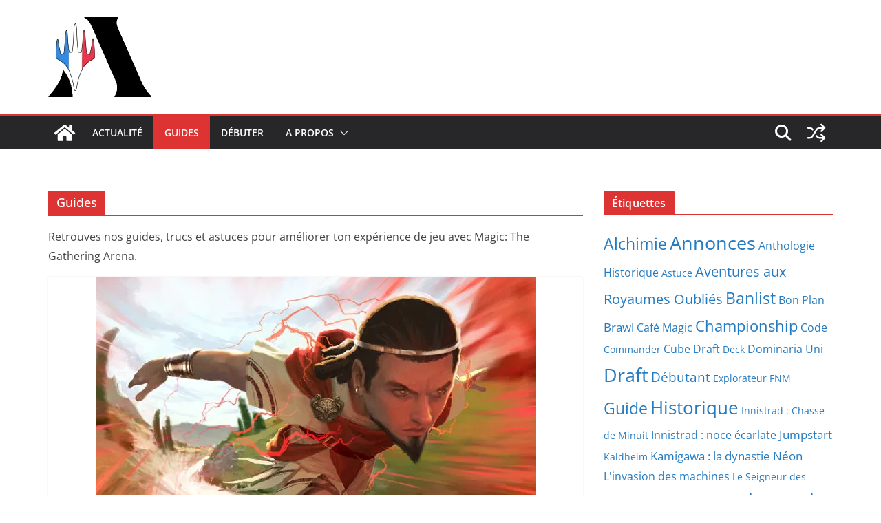

--- FILE ---
content_type: text/html; charset=UTF-8
request_url: https://mtgarena.fr/category/guides/
body_size: 22246
content:
		<!doctype html>
		<html lang="fr-FR">
		
<head>

			<meta charset="UTF-8"/>
		<meta name="viewport" content="width=device-width, initial-scale=1">
		<link rel="profile" href="http://gmpg.org/xfn/11"/>
		
	<meta name='robots' content='index, follow, max-image-preview:large, max-snippet:-1, max-video-preview:-1' />
<script type="text/javascript">
/* <![CDATA[ */
window.koko_analytics = {"url":"https:\/\/mtgarena.fr\/wp-admin\/admin-ajax.php?action=koko_analytics_collect","site_url":"https:\/\/mtgarena.fr","post_id":0,"path":"\/category\/guides\/","method":"cookie","use_cookie":true};
/* ]]> */
</script>

	<!-- This site is optimized with the Yoast SEO plugin v26.8 - https://yoast.com/product/yoast-seo-wordpress/ -->
	<title>Archives des Guides - MTG Arena France</title>
	<meta name="description" content="Retrouves nos guides, trucs et astuces pour améliorer ton expérience de jeu avec Magic: The Gathering Arena." />
	<link rel="canonical" href="https://mtgarena.fr/category/guides/" />
	<link rel="next" href="https://mtgarena.fr/category/guides/page/2/" />
	<meta property="og:locale" content="fr_FR" />
	<meta property="og:type" content="article" />
	<meta property="og:title" content="Archives des Guides - MTG Arena France" />
	<meta property="og:description" content="Retrouves nos guides, trucs et astuces pour améliorer ton expérience de jeu avec Magic: The Gathering Arena." />
	<meta property="og:url" content="https://mtgarena.fr/category/guides/" />
	<meta property="og:site_name" content="MTG Arena France" />
	<meta name="twitter:card" content="summary_large_image" />
	<meta name="twitter:site" content="@MTGArenaFR" />
	<script type="application/ld+json" class="yoast-schema-graph">{"@context":"https://schema.org","@graph":[{"@type":"CollectionPage","@id":"https://mtgarena.fr/category/guides/","url":"https://mtgarena.fr/category/guides/","name":"Archives des Guides - MTG Arena France","isPartOf":{"@id":"https://mtgarena.fr/#website"},"primaryImageOfPage":{"@id":"https://mtgarena.fr/category/guides/#primaryimage"},"image":{"@id":"https://mtgarena.fr/category/guides/#primaryimage"},"thumbnailUrl":"https://mtgarena.fr/wp-content/uploads/2023/08/Messengers-Speed-Art-e1692746041709.jpg","description":"Retrouves nos guides, trucs et astuces pour améliorer ton expérience de jeu avec Magic: The Gathering Arena.","breadcrumb":{"@id":"https://mtgarena.fr/category/guides/#breadcrumb"},"inLanguage":"fr-FR"},{"@type":"ImageObject","inLanguage":"fr-FR","@id":"https://mtgarena.fr/category/guides/#primaryimage","url":"https://mtgarena.fr/wp-content/uploads/2023/08/Messengers-Speed-Art-e1692746041709.jpg","contentUrl":"https://mtgarena.fr/wp-content/uploads/2023/08/Messengers-Speed-Art-e1692746041709.jpg","width":640,"height":360,"caption":"Messenger's Speed - Theros"},{"@type":"BreadcrumbList","@id":"https://mtgarena.fr/category/guides/#breadcrumb","itemListElement":[{"@type":"ListItem","position":1,"name":"Accueil","item":"https://mtgarena.fr/"},{"@type":"ListItem","position":2,"name":"Guides"}]},{"@type":"WebSite","@id":"https://mtgarena.fr/#website","url":"https://mtgarena.fr/","name":"MTG Arena France","description":"Tout sur le jeu de carte Magic: The Gathering Arena (MTGA) en France","publisher":{"@id":"https://mtgarena.fr/#organization"},"potentialAction":[{"@type":"SearchAction","target":{"@type":"EntryPoint","urlTemplate":"https://mtgarena.fr/?s={search_term_string}"},"query-input":{"@type":"PropertyValueSpecification","valueRequired":true,"valueName":"search_term_string"}}],"inLanguage":"fr-FR"},{"@type":"Organization","@id":"https://mtgarena.fr/#organization","name":"MTG Arena France","url":"https://mtgarena.fr/","logo":{"@type":"ImageObject","inLanguage":"fr-FR","@id":"https://mtgarena.fr/#/schema/logo/image/","url":"https://mtgarena.fr/wp-content/uploads/2021/05/favicon-512x512-1.png","contentUrl":"https://mtgarena.fr/wp-content/uploads/2021/05/favicon-512x512-1.png","width":512,"height":512,"caption":"MTG Arena France"},"image":{"@id":"https://mtgarena.fr/#/schema/logo/image/"},"sameAs":["https://x.com/MTGArenaFR"]}]}</script>
	<!-- / Yoast SEO plugin. -->


<link rel='dns-prefetch' href='//www.googletagmanager.com' />
<link rel="alternate" type="application/rss+xml" title="MTG Arena France &raquo; Flux" href="https://mtgarena.fr/feed/" />
<link rel="alternate" type="application/rss+xml" title="MTG Arena France &raquo; Flux des commentaires" href="https://mtgarena.fr/comments/feed/" />
<script type="text/javascript" id="wpp-js" src="https://mtgarena.fr/wp-content/plugins/wordpress-popular-posts/assets/js/wpp.min.js?ver=7.3.6" data-sampling="0" data-sampling-rate="100" data-api-url="https://mtgarena.fr/wp-json/wordpress-popular-posts" data-post-id="0" data-token="db169c1cd0" data-lang="0" data-debug="0"></script>
<link rel="alternate" type="application/rss+xml" title="MTG Arena France &raquo; Flux de la catégorie Guides" href="https://mtgarena.fr/category/guides/feed/" />
<style id='wp-img-auto-sizes-contain-inline-css' type='text/css'>
img:is([sizes=auto i],[sizes^="auto," i]){contain-intrinsic-size:3000px 1500px}
/*# sourceURL=wp-img-auto-sizes-contain-inline-css */
</style>
<style id='wp-emoji-styles-inline-css' type='text/css'>

	img.wp-smiley, img.emoji {
		display: inline !important;
		border: none !important;
		box-shadow: none !important;
		height: 1em !important;
		width: 1em !important;
		margin: 0 0.07em !important;
		vertical-align: -0.1em !important;
		background: none !important;
		padding: 0 !important;
	}
/*# sourceURL=wp-emoji-styles-inline-css */
</style>
<style id='wp-block-library-inline-css' type='text/css'>
:root{--wp-block-synced-color:#7a00df;--wp-block-synced-color--rgb:122,0,223;--wp-bound-block-color:var(--wp-block-synced-color);--wp-editor-canvas-background:#ddd;--wp-admin-theme-color:#007cba;--wp-admin-theme-color--rgb:0,124,186;--wp-admin-theme-color-darker-10:#006ba1;--wp-admin-theme-color-darker-10--rgb:0,107,160.5;--wp-admin-theme-color-darker-20:#005a87;--wp-admin-theme-color-darker-20--rgb:0,90,135;--wp-admin-border-width-focus:2px}@media (min-resolution:192dpi){:root{--wp-admin-border-width-focus:1.5px}}.wp-element-button{cursor:pointer}:root .has-very-light-gray-background-color{background-color:#eee}:root .has-very-dark-gray-background-color{background-color:#313131}:root .has-very-light-gray-color{color:#eee}:root .has-very-dark-gray-color{color:#313131}:root .has-vivid-green-cyan-to-vivid-cyan-blue-gradient-background{background:linear-gradient(135deg,#00d084,#0693e3)}:root .has-purple-crush-gradient-background{background:linear-gradient(135deg,#34e2e4,#4721fb 50%,#ab1dfe)}:root .has-hazy-dawn-gradient-background{background:linear-gradient(135deg,#faaca8,#dad0ec)}:root .has-subdued-olive-gradient-background{background:linear-gradient(135deg,#fafae1,#67a671)}:root .has-atomic-cream-gradient-background{background:linear-gradient(135deg,#fdd79a,#004a59)}:root .has-nightshade-gradient-background{background:linear-gradient(135deg,#330968,#31cdcf)}:root .has-midnight-gradient-background{background:linear-gradient(135deg,#020381,#2874fc)}:root{--wp--preset--font-size--normal:16px;--wp--preset--font-size--huge:42px}.has-regular-font-size{font-size:1em}.has-larger-font-size{font-size:2.625em}.has-normal-font-size{font-size:var(--wp--preset--font-size--normal)}.has-huge-font-size{font-size:var(--wp--preset--font-size--huge)}.has-text-align-center{text-align:center}.has-text-align-left{text-align:left}.has-text-align-right{text-align:right}.has-fit-text{white-space:nowrap!important}#end-resizable-editor-section{display:none}.aligncenter{clear:both}.items-justified-left{justify-content:flex-start}.items-justified-center{justify-content:center}.items-justified-right{justify-content:flex-end}.items-justified-space-between{justify-content:space-between}.screen-reader-text{border:0;clip-path:inset(50%);height:1px;margin:-1px;overflow:hidden;padding:0;position:absolute;width:1px;word-wrap:normal!important}.screen-reader-text:focus{background-color:#ddd;clip-path:none;color:#444;display:block;font-size:1em;height:auto;left:5px;line-height:normal;padding:15px 23px 14px;text-decoration:none;top:5px;width:auto;z-index:100000}html :where(.has-border-color){border-style:solid}html :where([style*=border-top-color]){border-top-style:solid}html :where([style*=border-right-color]){border-right-style:solid}html :where([style*=border-bottom-color]){border-bottom-style:solid}html :where([style*=border-left-color]){border-left-style:solid}html :where([style*=border-width]){border-style:solid}html :where([style*=border-top-width]){border-top-style:solid}html :where([style*=border-right-width]){border-right-style:solid}html :where([style*=border-bottom-width]){border-bottom-style:solid}html :where([style*=border-left-width]){border-left-style:solid}html :where(img[class*=wp-image-]){height:auto;max-width:100%}:where(figure){margin:0 0 1em}html :where(.is-position-sticky){--wp-admin--admin-bar--position-offset:var(--wp-admin--admin-bar--height,0px)}@media screen and (max-width:600px){html :where(.is-position-sticky){--wp-admin--admin-bar--position-offset:0px}}

/*# sourceURL=wp-block-library-inline-css */
</style><style id='wp-block-list-inline-css' type='text/css'>
ol,ul{box-sizing:border-box}:root :where(.wp-block-list.has-background){padding:1.25em 2.375em}
/*# sourceURL=https://mtgarena.fr/wp-includes/blocks/list/style.min.css */
</style>
<style id='wp-block-paragraph-inline-css' type='text/css'>
.is-small-text{font-size:.875em}.is-regular-text{font-size:1em}.is-large-text{font-size:2.25em}.is-larger-text{font-size:3em}.has-drop-cap:not(:focus):first-letter{float:left;font-size:8.4em;font-style:normal;font-weight:100;line-height:.68;margin:.05em .1em 0 0;text-transform:uppercase}body.rtl .has-drop-cap:not(:focus):first-letter{float:none;margin-left:.1em}p.has-drop-cap.has-background{overflow:hidden}:root :where(p.has-background){padding:1.25em 2.375em}:where(p.has-text-color:not(.has-link-color)) a{color:inherit}p.has-text-align-left[style*="writing-mode:vertical-lr"],p.has-text-align-right[style*="writing-mode:vertical-rl"]{rotate:180deg}
/*# sourceURL=https://mtgarena.fr/wp-includes/blocks/paragraph/style.min.css */
</style>
<style id='global-styles-inline-css' type='text/css'>
:root{--wp--preset--aspect-ratio--square: 1;--wp--preset--aspect-ratio--4-3: 4/3;--wp--preset--aspect-ratio--3-4: 3/4;--wp--preset--aspect-ratio--3-2: 3/2;--wp--preset--aspect-ratio--2-3: 2/3;--wp--preset--aspect-ratio--16-9: 16/9;--wp--preset--aspect-ratio--9-16: 9/16;--wp--preset--color--black: #000000;--wp--preset--color--cyan-bluish-gray: #abb8c3;--wp--preset--color--white: #ffffff;--wp--preset--color--pale-pink: #f78da7;--wp--preset--color--vivid-red: #cf2e2e;--wp--preset--color--luminous-vivid-orange: #ff6900;--wp--preset--color--luminous-vivid-amber: #fcb900;--wp--preset--color--light-green-cyan: #7bdcb5;--wp--preset--color--vivid-green-cyan: #00d084;--wp--preset--color--pale-cyan-blue: #8ed1fc;--wp--preset--color--vivid-cyan-blue: #0693e3;--wp--preset--color--vivid-purple: #9b51e0;--wp--preset--color--cm-color-1: #257BC1;--wp--preset--color--cm-color-2: #2270B0;--wp--preset--color--cm-color-3: #FFFFFF;--wp--preset--color--cm-color-4: #F9FEFD;--wp--preset--color--cm-color-5: #27272A;--wp--preset--color--cm-color-6: #16181A;--wp--preset--color--cm-color-7: #8F8F8F;--wp--preset--color--cm-color-8: #FFFFFF;--wp--preset--color--cm-color-9: #C7C7C7;--wp--preset--gradient--vivid-cyan-blue-to-vivid-purple: linear-gradient(135deg,rgb(6,147,227) 0%,rgb(155,81,224) 100%);--wp--preset--gradient--light-green-cyan-to-vivid-green-cyan: linear-gradient(135deg,rgb(122,220,180) 0%,rgb(0,208,130) 100%);--wp--preset--gradient--luminous-vivid-amber-to-luminous-vivid-orange: linear-gradient(135deg,rgb(252,185,0) 0%,rgb(255,105,0) 100%);--wp--preset--gradient--luminous-vivid-orange-to-vivid-red: linear-gradient(135deg,rgb(255,105,0) 0%,rgb(207,46,46) 100%);--wp--preset--gradient--very-light-gray-to-cyan-bluish-gray: linear-gradient(135deg,rgb(238,238,238) 0%,rgb(169,184,195) 100%);--wp--preset--gradient--cool-to-warm-spectrum: linear-gradient(135deg,rgb(74,234,220) 0%,rgb(151,120,209) 20%,rgb(207,42,186) 40%,rgb(238,44,130) 60%,rgb(251,105,98) 80%,rgb(254,248,76) 100%);--wp--preset--gradient--blush-light-purple: linear-gradient(135deg,rgb(255,206,236) 0%,rgb(152,150,240) 100%);--wp--preset--gradient--blush-bordeaux: linear-gradient(135deg,rgb(254,205,165) 0%,rgb(254,45,45) 50%,rgb(107,0,62) 100%);--wp--preset--gradient--luminous-dusk: linear-gradient(135deg,rgb(255,203,112) 0%,rgb(199,81,192) 50%,rgb(65,88,208) 100%);--wp--preset--gradient--pale-ocean: linear-gradient(135deg,rgb(255,245,203) 0%,rgb(182,227,212) 50%,rgb(51,167,181) 100%);--wp--preset--gradient--electric-grass: linear-gradient(135deg,rgb(202,248,128) 0%,rgb(113,206,126) 100%);--wp--preset--gradient--midnight: linear-gradient(135deg,rgb(2,3,129) 0%,rgb(40,116,252) 100%);--wp--preset--font-size--small: 13px;--wp--preset--font-size--medium: 16px;--wp--preset--font-size--large: 20px;--wp--preset--font-size--x-large: 24px;--wp--preset--font-size--xx-large: 30px;--wp--preset--font-size--huge: 36px;--wp--preset--font-family--dm-sans: DM Sans, sans-serif;--wp--preset--font-family--public-sans: Public Sans, sans-serif;--wp--preset--font-family--roboto: Roboto, sans-serif;--wp--preset--font-family--segoe-ui: Segoe UI, Arial, sans-serif;--wp--preset--font-family--ibm-plex-serif: IBM Plex Serif, sans-serif;--wp--preset--font-family--inter: Inter, sans-serif;--wp--preset--spacing--20: 0.44rem;--wp--preset--spacing--30: 0.67rem;--wp--preset--spacing--40: 1rem;--wp--preset--spacing--50: 1.5rem;--wp--preset--spacing--60: 2.25rem;--wp--preset--spacing--70: 3.38rem;--wp--preset--spacing--80: 5.06rem;--wp--preset--shadow--natural: 6px 6px 9px rgba(0, 0, 0, 0.2);--wp--preset--shadow--deep: 12px 12px 50px rgba(0, 0, 0, 0.4);--wp--preset--shadow--sharp: 6px 6px 0px rgba(0, 0, 0, 0.2);--wp--preset--shadow--outlined: 6px 6px 0px -3px rgb(255, 255, 255), 6px 6px rgb(0, 0, 0);--wp--preset--shadow--crisp: 6px 6px 0px rgb(0, 0, 0);}:root { --wp--style--global--content-size: 760px;--wp--style--global--wide-size: 1160px; }:where(body) { margin: 0; }.wp-site-blocks > .alignleft { float: left; margin-right: 2em; }.wp-site-blocks > .alignright { float: right; margin-left: 2em; }.wp-site-blocks > .aligncenter { justify-content: center; margin-left: auto; margin-right: auto; }:where(.wp-site-blocks) > * { margin-block-start: 24px; margin-block-end: 0; }:where(.wp-site-blocks) > :first-child { margin-block-start: 0; }:where(.wp-site-blocks) > :last-child { margin-block-end: 0; }:root { --wp--style--block-gap: 24px; }:root :where(.is-layout-flow) > :first-child{margin-block-start: 0;}:root :where(.is-layout-flow) > :last-child{margin-block-end: 0;}:root :where(.is-layout-flow) > *{margin-block-start: 24px;margin-block-end: 0;}:root :where(.is-layout-constrained) > :first-child{margin-block-start: 0;}:root :where(.is-layout-constrained) > :last-child{margin-block-end: 0;}:root :where(.is-layout-constrained) > *{margin-block-start: 24px;margin-block-end: 0;}:root :where(.is-layout-flex){gap: 24px;}:root :where(.is-layout-grid){gap: 24px;}.is-layout-flow > .alignleft{float: left;margin-inline-start: 0;margin-inline-end: 2em;}.is-layout-flow > .alignright{float: right;margin-inline-start: 2em;margin-inline-end: 0;}.is-layout-flow > .aligncenter{margin-left: auto !important;margin-right: auto !important;}.is-layout-constrained > .alignleft{float: left;margin-inline-start: 0;margin-inline-end: 2em;}.is-layout-constrained > .alignright{float: right;margin-inline-start: 2em;margin-inline-end: 0;}.is-layout-constrained > .aligncenter{margin-left: auto !important;margin-right: auto !important;}.is-layout-constrained > :where(:not(.alignleft):not(.alignright):not(.alignfull)){max-width: var(--wp--style--global--content-size);margin-left: auto !important;margin-right: auto !important;}.is-layout-constrained > .alignwide{max-width: var(--wp--style--global--wide-size);}body .is-layout-flex{display: flex;}.is-layout-flex{flex-wrap: wrap;align-items: center;}.is-layout-flex > :is(*, div){margin: 0;}body .is-layout-grid{display: grid;}.is-layout-grid > :is(*, div){margin: 0;}body{padding-top: 0px;padding-right: 0px;padding-bottom: 0px;padding-left: 0px;}a:where(:not(.wp-element-button)){text-decoration: underline;}:root :where(.wp-element-button, .wp-block-button__link){background-color: #32373c;border-width: 0;color: #fff;font-family: inherit;font-size: inherit;font-style: inherit;font-weight: inherit;letter-spacing: inherit;line-height: inherit;padding-top: calc(0.667em + 2px);padding-right: calc(1.333em + 2px);padding-bottom: calc(0.667em + 2px);padding-left: calc(1.333em + 2px);text-decoration: none;text-transform: inherit;}.has-black-color{color: var(--wp--preset--color--black) !important;}.has-cyan-bluish-gray-color{color: var(--wp--preset--color--cyan-bluish-gray) !important;}.has-white-color{color: var(--wp--preset--color--white) !important;}.has-pale-pink-color{color: var(--wp--preset--color--pale-pink) !important;}.has-vivid-red-color{color: var(--wp--preset--color--vivid-red) !important;}.has-luminous-vivid-orange-color{color: var(--wp--preset--color--luminous-vivid-orange) !important;}.has-luminous-vivid-amber-color{color: var(--wp--preset--color--luminous-vivid-amber) !important;}.has-light-green-cyan-color{color: var(--wp--preset--color--light-green-cyan) !important;}.has-vivid-green-cyan-color{color: var(--wp--preset--color--vivid-green-cyan) !important;}.has-pale-cyan-blue-color{color: var(--wp--preset--color--pale-cyan-blue) !important;}.has-vivid-cyan-blue-color{color: var(--wp--preset--color--vivid-cyan-blue) !important;}.has-vivid-purple-color{color: var(--wp--preset--color--vivid-purple) !important;}.has-cm-color-1-color{color: var(--wp--preset--color--cm-color-1) !important;}.has-cm-color-2-color{color: var(--wp--preset--color--cm-color-2) !important;}.has-cm-color-3-color{color: var(--wp--preset--color--cm-color-3) !important;}.has-cm-color-4-color{color: var(--wp--preset--color--cm-color-4) !important;}.has-cm-color-5-color{color: var(--wp--preset--color--cm-color-5) !important;}.has-cm-color-6-color{color: var(--wp--preset--color--cm-color-6) !important;}.has-cm-color-7-color{color: var(--wp--preset--color--cm-color-7) !important;}.has-cm-color-8-color{color: var(--wp--preset--color--cm-color-8) !important;}.has-cm-color-9-color{color: var(--wp--preset--color--cm-color-9) !important;}.has-black-background-color{background-color: var(--wp--preset--color--black) !important;}.has-cyan-bluish-gray-background-color{background-color: var(--wp--preset--color--cyan-bluish-gray) !important;}.has-white-background-color{background-color: var(--wp--preset--color--white) !important;}.has-pale-pink-background-color{background-color: var(--wp--preset--color--pale-pink) !important;}.has-vivid-red-background-color{background-color: var(--wp--preset--color--vivid-red) !important;}.has-luminous-vivid-orange-background-color{background-color: var(--wp--preset--color--luminous-vivid-orange) !important;}.has-luminous-vivid-amber-background-color{background-color: var(--wp--preset--color--luminous-vivid-amber) !important;}.has-light-green-cyan-background-color{background-color: var(--wp--preset--color--light-green-cyan) !important;}.has-vivid-green-cyan-background-color{background-color: var(--wp--preset--color--vivid-green-cyan) !important;}.has-pale-cyan-blue-background-color{background-color: var(--wp--preset--color--pale-cyan-blue) !important;}.has-vivid-cyan-blue-background-color{background-color: var(--wp--preset--color--vivid-cyan-blue) !important;}.has-vivid-purple-background-color{background-color: var(--wp--preset--color--vivid-purple) !important;}.has-cm-color-1-background-color{background-color: var(--wp--preset--color--cm-color-1) !important;}.has-cm-color-2-background-color{background-color: var(--wp--preset--color--cm-color-2) !important;}.has-cm-color-3-background-color{background-color: var(--wp--preset--color--cm-color-3) !important;}.has-cm-color-4-background-color{background-color: var(--wp--preset--color--cm-color-4) !important;}.has-cm-color-5-background-color{background-color: var(--wp--preset--color--cm-color-5) !important;}.has-cm-color-6-background-color{background-color: var(--wp--preset--color--cm-color-6) !important;}.has-cm-color-7-background-color{background-color: var(--wp--preset--color--cm-color-7) !important;}.has-cm-color-8-background-color{background-color: var(--wp--preset--color--cm-color-8) !important;}.has-cm-color-9-background-color{background-color: var(--wp--preset--color--cm-color-9) !important;}.has-black-border-color{border-color: var(--wp--preset--color--black) !important;}.has-cyan-bluish-gray-border-color{border-color: var(--wp--preset--color--cyan-bluish-gray) !important;}.has-white-border-color{border-color: var(--wp--preset--color--white) !important;}.has-pale-pink-border-color{border-color: var(--wp--preset--color--pale-pink) !important;}.has-vivid-red-border-color{border-color: var(--wp--preset--color--vivid-red) !important;}.has-luminous-vivid-orange-border-color{border-color: var(--wp--preset--color--luminous-vivid-orange) !important;}.has-luminous-vivid-amber-border-color{border-color: var(--wp--preset--color--luminous-vivid-amber) !important;}.has-light-green-cyan-border-color{border-color: var(--wp--preset--color--light-green-cyan) !important;}.has-vivid-green-cyan-border-color{border-color: var(--wp--preset--color--vivid-green-cyan) !important;}.has-pale-cyan-blue-border-color{border-color: var(--wp--preset--color--pale-cyan-blue) !important;}.has-vivid-cyan-blue-border-color{border-color: var(--wp--preset--color--vivid-cyan-blue) !important;}.has-vivid-purple-border-color{border-color: var(--wp--preset--color--vivid-purple) !important;}.has-cm-color-1-border-color{border-color: var(--wp--preset--color--cm-color-1) !important;}.has-cm-color-2-border-color{border-color: var(--wp--preset--color--cm-color-2) !important;}.has-cm-color-3-border-color{border-color: var(--wp--preset--color--cm-color-3) !important;}.has-cm-color-4-border-color{border-color: var(--wp--preset--color--cm-color-4) !important;}.has-cm-color-5-border-color{border-color: var(--wp--preset--color--cm-color-5) !important;}.has-cm-color-6-border-color{border-color: var(--wp--preset--color--cm-color-6) !important;}.has-cm-color-7-border-color{border-color: var(--wp--preset--color--cm-color-7) !important;}.has-cm-color-8-border-color{border-color: var(--wp--preset--color--cm-color-8) !important;}.has-cm-color-9-border-color{border-color: var(--wp--preset--color--cm-color-9) !important;}.has-vivid-cyan-blue-to-vivid-purple-gradient-background{background: var(--wp--preset--gradient--vivid-cyan-blue-to-vivid-purple) !important;}.has-light-green-cyan-to-vivid-green-cyan-gradient-background{background: var(--wp--preset--gradient--light-green-cyan-to-vivid-green-cyan) !important;}.has-luminous-vivid-amber-to-luminous-vivid-orange-gradient-background{background: var(--wp--preset--gradient--luminous-vivid-amber-to-luminous-vivid-orange) !important;}.has-luminous-vivid-orange-to-vivid-red-gradient-background{background: var(--wp--preset--gradient--luminous-vivid-orange-to-vivid-red) !important;}.has-very-light-gray-to-cyan-bluish-gray-gradient-background{background: var(--wp--preset--gradient--very-light-gray-to-cyan-bluish-gray) !important;}.has-cool-to-warm-spectrum-gradient-background{background: var(--wp--preset--gradient--cool-to-warm-spectrum) !important;}.has-blush-light-purple-gradient-background{background: var(--wp--preset--gradient--blush-light-purple) !important;}.has-blush-bordeaux-gradient-background{background: var(--wp--preset--gradient--blush-bordeaux) !important;}.has-luminous-dusk-gradient-background{background: var(--wp--preset--gradient--luminous-dusk) !important;}.has-pale-ocean-gradient-background{background: var(--wp--preset--gradient--pale-ocean) !important;}.has-electric-grass-gradient-background{background: var(--wp--preset--gradient--electric-grass) !important;}.has-midnight-gradient-background{background: var(--wp--preset--gradient--midnight) !important;}.has-small-font-size{font-size: var(--wp--preset--font-size--small) !important;}.has-medium-font-size{font-size: var(--wp--preset--font-size--medium) !important;}.has-large-font-size{font-size: var(--wp--preset--font-size--large) !important;}.has-x-large-font-size{font-size: var(--wp--preset--font-size--x-large) !important;}.has-xx-large-font-size{font-size: var(--wp--preset--font-size--xx-large) !important;}.has-huge-font-size{font-size: var(--wp--preset--font-size--huge) !important;}.has-dm-sans-font-family{font-family: var(--wp--preset--font-family--dm-sans) !important;}.has-public-sans-font-family{font-family: var(--wp--preset--font-family--public-sans) !important;}.has-roboto-font-family{font-family: var(--wp--preset--font-family--roboto) !important;}.has-segoe-ui-font-family{font-family: var(--wp--preset--font-family--segoe-ui) !important;}.has-ibm-plex-serif-font-family{font-family: var(--wp--preset--font-family--ibm-plex-serif) !important;}.has-inter-font-family{font-family: var(--wp--preset--font-family--inter) !important;}
/*# sourceURL=global-styles-inline-css */
</style>

<link rel='stylesheet' id='contact-form-7-css' href='https://mtgarena.fr/wp-content/plugins/contact-form-7/includes/css/styles.css?ver=6.1.4' type='text/css' media='all' />
<link rel='stylesheet' id='toc-screen-css' href='https://mtgarena.fr/wp-content/plugins/table-of-contents-plus/screen.min.css?ver=2411.1' type='text/css' media='all' />
<link rel='stylesheet' id='wordpress-popular-posts-css-css' href='https://mtgarena.fr/wp-content/plugins/wordpress-popular-posts/assets/css/wpp.css?ver=7.3.6' type='text/css' media='all' />
<link rel='stylesheet' id='colormag_style-css' href='https://mtgarena.fr/wp-content/themes/colormag/style.css?ver=1769979881' type='text/css' media='all' />
<style id='colormag_style-inline-css' type='text/css'>
.colormag-button,
			blockquote, button,
			input[type=reset],
			input[type=button],
			input[type=submit],
			.cm-home-icon.front_page_on,
			.cm-post-categories a,
			.cm-primary-nav ul li ul li:hover,
			.cm-primary-nav ul li.current-menu-item,
			.cm-primary-nav ul li.current_page_ancestor,
			.cm-primary-nav ul li.current-menu-ancestor,
			.cm-primary-nav ul li.current_page_item,
			.cm-primary-nav ul li:hover,
			.cm-primary-nav ul li.focus,
			.cm-mobile-nav li a:hover,
			.colormag-header-clean #cm-primary-nav .cm-menu-toggle:hover,
			.cm-header .cm-mobile-nav li:hover,
			.cm-header .cm-mobile-nav li.current-page-ancestor,
			.cm-header .cm-mobile-nav li.current-menu-ancestor,
			.cm-header .cm-mobile-nav li.current-page-item,
			.cm-header .cm-mobile-nav li.current-menu-item,
			.cm-primary-nav ul li.focus > a,
			.cm-layout-2 .cm-primary-nav ul ul.sub-menu li.focus > a,
			.cm-mobile-nav .current-menu-item>a, .cm-mobile-nav .current_page_item>a,
			.colormag-header-clean .cm-mobile-nav li:hover > a,
			.colormag-header-clean .cm-mobile-nav li.current-page-ancestor > a,
			.colormag-header-clean .cm-mobile-nav li.current-menu-ancestor > a,
			.colormag-header-clean .cm-mobile-nav li.current-page-item > a,
			.colormag-header-clean .cm-mobile-nav li.current-menu-item > a,
			.fa.search-top:hover,
			.widget_call_to_action .btn--primary,
			.colormag-footer--classic .cm-footer-cols .cm-row .cm-widget-title span::before,
			.colormag-footer--classic-bordered .cm-footer-cols .cm-row .cm-widget-title span::before,
			.cm-featured-posts .cm-widget-title span,
			.cm-featured-category-slider-widget .cm-slide-content .cm-entry-header-meta .cm-post-categories a,
			.cm-highlighted-posts .cm-post-content .cm-entry-header-meta .cm-post-categories a,
			.cm-category-slide-next, .cm-category-slide-prev, .slide-next,
			.slide-prev, .cm-tabbed-widget ul li, .cm-posts .wp-pagenavi .current,
			.cm-posts .wp-pagenavi a:hover, .cm-secondary .cm-widget-title span,
			.cm-posts .post .cm-post-content .cm-entry-header-meta .cm-post-categories a,
			.cm-page-header .cm-page-title span, .entry-meta .post-format i,
			.format-link .cm-entry-summary a, .cm-entry-button, .infinite-scroll .tg-infinite-scroll,
			.no-more-post-text, .pagination span,
			.comments-area .comment-author-link span,
			.cm-footer-cols .cm-row .cm-widget-title span,
			.advertisement_above_footer .cm-widget-title span,
			.error, .cm-primary .cm-widget-title span,
			.related-posts-wrapper.style-three .cm-post-content .cm-entry-title a:hover:before,
			.cm-slider-area .cm-widget-title span,
			.cm-beside-slider-widget .cm-widget-title span,
			.top-full-width-sidebar .cm-widget-title span,
			.wp-block-quote, .wp-block-quote.is-style-large,
			.wp-block-quote.has-text-align-right,
			.cm-error-404 .cm-btn, .widget .wp-block-heading, .wp-block-search button,
			.widget a::before, .cm-post-date a::before,
			.byline a::before,
			.colormag-footer--classic-bordered .cm-widget-title::before,
			.wp-block-button__link,
			#cm-tertiary .cm-widget-title span,
			.link-pagination .post-page-numbers.current,
			.wp-block-query-pagination-numbers .page-numbers.current,
			.wp-element-button,
			.wp-block-button .wp-block-button__link,
			.wp-element-button,
			.cm-layout-2 .cm-primary-nav ul ul.sub-menu li:hover,
			.cm-layout-2 .cm-primary-nav ul ul.sub-menu li.current-menu-ancestor,
			.cm-layout-2 .cm-primary-nav ul ul.sub-menu li.current-menu-item,
			.cm-layout-2 .cm-primary-nav ul ul.sub-menu li.focus,
			.search-wrap button,
			.page-numbers .current,
			.cm-footer-builder .cm-widget-title span,
			.wp-block-search .wp-element-button:hover{background-color:#dd3333;}a,
			.cm-layout-2 #cm-primary-nav .fa.search-top:hover,
			.cm-layout-2 #cm-primary-nav.cm-mobile-nav .cm-random-post a:hover .fa-random,
			.cm-layout-2 #cm-primary-nav.cm-primary-nav .cm-random-post a:hover .fa-random,
			.cm-layout-2 .breaking-news .newsticker a:hover,
			.cm-layout-2 .cm-primary-nav ul li.current-menu-item > a,
			.cm-layout-2 .cm-primary-nav ul li.current_page_item > a,
			.cm-layout-2 .cm-primary-nav ul li:hover > a,
			.cm-layout-2 .cm-primary-nav ul li.focus > a
			.dark-skin .cm-layout-2-style-1 #cm-primary-nav.cm-primary-nav .cm-home-icon:hover .fa,
			.byline a:hover, .comments a:hover, .cm-edit-link a:hover, .cm-post-date a:hover,
			.social-links:not(.cm-header-actions .social-links) i.fa:hover, .cm-tag-links a:hover,
			.colormag-header-clean .social-links li:hover i.fa, .cm-layout-2-style-1 .social-links li:hover i.fa,
			.colormag-header-clean .breaking-news .newsticker a:hover, .widget_featured_posts .article-content .cm-entry-title a:hover,
			.widget_featured_slider .slide-content .cm-below-entry-meta .byline a:hover,
			.widget_featured_slider .slide-content .cm-below-entry-meta .comments a:hover,
			.widget_featured_slider .slide-content .cm-below-entry-meta .cm-post-date a:hover,
			.widget_featured_slider .slide-content .cm-entry-title a:hover,
			.widget_block_picture_news.widget_featured_posts .article-content .cm-entry-title a:hover,
			.widget_highlighted_posts .article-content .cm-below-entry-meta .byline a:hover,
			.widget_highlighted_posts .article-content .cm-below-entry-meta .comments a:hover,
			.widget_highlighted_posts .article-content .cm-below-entry-meta .cm-post-date a:hover,
			.widget_highlighted_posts .article-content .cm-entry-title a:hover, i.fa-arrow-up, i.fa-arrow-down,
			.cm-site-title a, #content .post .article-content .cm-entry-title a:hover, .entry-meta .byline i,
			.entry-meta .cat-links i, .entry-meta a, .post .cm-entry-title a:hover, .search .cm-entry-title a:hover,
			.entry-meta .comments-link a:hover, .entry-meta .cm-edit-link a:hover, .entry-meta .cm-post-date a:hover,
			.entry-meta .cm-tag-links a:hover, .single #content .tags a:hover, .count, .next a:hover, .previous a:hover,
			.related-posts-main-title .fa, .single-related-posts .article-content .cm-entry-title a:hover,
			.pagination a span:hover,
			#content .comments-area a.comment-cm-edit-link:hover, #content .comments-area a.comment-permalink:hover,
			#content .comments-area article header cite a:hover, .comments-area .comment-author-link a:hover,
			.comment .comment-reply-link:hover,
			.nav-next a, .nav-previous a,
			#cm-footer .cm-footer-menu ul li a:hover,
			.cm-footer-cols .cm-row a:hover, a#scroll-up i, .related-posts-wrapper-flyout .cm-entry-title a:hover,
			.human-diff-time .human-diff-time-display:hover,
			.cm-layout-2-style-1 #cm-primary-nav .fa:hover,
			.cm-footer-bar a,
			.cm-post-date a:hover,
			.cm-author a:hover,
			.cm-comments-link a:hover,
			.cm-tag-links a:hover,
			.cm-edit-link a:hover,
			.cm-footer-bar .copyright a,
			.cm-featured-posts .cm-entry-title a:hover,
			.cm-posts .post .cm-post-content .cm-entry-title a:hover,
			.cm-posts .post .single-title-above .cm-entry-title a:hover,
			.cm-layout-2 .cm-primary-nav ul li:hover > a,
			.cm-layout-2 #cm-primary-nav .fa:hover,
			.cm-entry-title a:hover,
			button:hover, input[type="button"]:hover,
			input[type="reset"]:hover,
			input[type="submit"]:hover,
			.wp-block-button .wp-block-button__link:hover,
			.cm-button:hover,
			.wp-element-button:hover,
			li.product .added_to_cart:hover,
			.comments-area .comment-permalink:hover,
			.cm-footer-bar-area .cm-footer-bar__2 a{color:#dd3333;}#cm-primary-nav,
			.cm-contained .cm-header-2 .cm-row, .cm-header-builder.cm-full-width .cm-main-header .cm-header-bottom-row{border-top-color:#dd3333;}.cm-layout-2 #cm-primary-nav,
			.cm-layout-2 .cm-primary-nav ul ul.sub-menu li:hover,
			.cm-layout-2 .cm-primary-nav ul > li:hover > a,
			.cm-layout-2 .cm-primary-nav ul > li.current-menu-item > a,
			.cm-layout-2 .cm-primary-nav ul > li.current-menu-ancestor > a,
			.cm-layout-2 .cm-primary-nav ul ul.sub-menu li.current-menu-ancestor,
			.cm-layout-2 .cm-primary-nav ul ul.sub-menu li.current-menu-item,
			.cm-layout-2 .cm-primary-nav ul ul.sub-menu li.focus,
			cm-layout-2 .cm-primary-nav ul ul.sub-menu li.current-menu-ancestor,
			cm-layout-2 .cm-primary-nav ul ul.sub-menu li.current-menu-item,
			cm-layout-2 #cm-primary-nav .cm-menu-toggle:hover,
			cm-layout-2 #cm-primary-nav.cm-mobile-nav .cm-menu-toggle,
			cm-layout-2 .cm-primary-nav ul > li:hover > a,
			cm-layout-2 .cm-primary-nav ul > li.current-menu-item > a,
			cm-layout-2 .cm-primary-nav ul > li.current-menu-ancestor > a,
			.cm-layout-2 .cm-primary-nav ul li.focus > a, .pagination a span:hover,
			.cm-error-404 .cm-btn,
			.single-post .cm-post-categories a::after,
			.widget .block-title,
			.cm-layout-2 .cm-primary-nav ul li.focus > a,
			button,
			input[type="button"],
			input[type="reset"],
			input[type="submit"],
			.wp-block-button .wp-block-button__link,
			.cm-button,
			.wp-element-button,
			li.product .added_to_cart{border-color:#dd3333;}.cm-secondary .cm-widget-title,
			#cm-tertiary .cm-widget-title,
			.widget_featured_posts .widget-title,
			#secondary .widget-title,
			#cm-tertiary .widget-title,
			.cm-page-header .cm-page-title,
			.cm-footer-cols .cm-row .widget-title,
			.advertisement_above_footer .widget-title,
			#primary .widget-title,
			.widget_slider_area .widget-title,
			.widget_beside_slider .widget-title,
			.top-full-width-sidebar .widget-title,
			.cm-footer-cols .cm-row .cm-widget-title,
			.cm-footer-bar .copyright a,
			.cm-layout-2.cm-layout-2-style-2 #cm-primary-nav,
			.cm-layout-2 .cm-primary-nav ul > li:hover > a,
			.cm-footer-builder .cm-widget-title,
			.cm-layout-2 .cm-primary-nav ul > li.current-menu-item > a{border-bottom-color:#dd3333;}body{color:#444444;}.cm-posts .post{box-shadow:0px 0px 2px 0px #E4E4E7;}@media screen and (min-width: 992px) {.cm-primary{width:70%;}}.colormag-button,
			input[type="reset"],
			input[type="button"],
			input[type="submit"],
			button,
			.cm-entry-button span,
			.wp-block-button .wp-block-button__link{color:#ffffff;}.cm-content{background-color:#ffffff;background-size:contain;}.cm-header .cm-menu-toggle svg,
			.cm-header .cm-menu-toggle svg{fill:#fff;}.cm-footer-bar-area .cm-footer-bar__2 a{color:#207daf;}.colormag-button,
			blockquote, button,
			input[type=reset],
			input[type=button],
			input[type=submit],
			.cm-home-icon.front_page_on,
			.cm-post-categories a,
			.cm-primary-nav ul li ul li:hover,
			.cm-primary-nav ul li.current-menu-item,
			.cm-primary-nav ul li.current_page_ancestor,
			.cm-primary-nav ul li.current-menu-ancestor,
			.cm-primary-nav ul li.current_page_item,
			.cm-primary-nav ul li:hover,
			.cm-primary-nav ul li.focus,
			.cm-mobile-nav li a:hover,
			.colormag-header-clean #cm-primary-nav .cm-menu-toggle:hover,
			.cm-header .cm-mobile-nav li:hover,
			.cm-header .cm-mobile-nav li.current-page-ancestor,
			.cm-header .cm-mobile-nav li.current-menu-ancestor,
			.cm-header .cm-mobile-nav li.current-page-item,
			.cm-header .cm-mobile-nav li.current-menu-item,
			.cm-primary-nav ul li.focus > a,
			.cm-layout-2 .cm-primary-nav ul ul.sub-menu li.focus > a,
			.cm-mobile-nav .current-menu-item>a, .cm-mobile-nav .current_page_item>a,
			.colormag-header-clean .cm-mobile-nav li:hover > a,
			.colormag-header-clean .cm-mobile-nav li.current-page-ancestor > a,
			.colormag-header-clean .cm-mobile-nav li.current-menu-ancestor > a,
			.colormag-header-clean .cm-mobile-nav li.current-page-item > a,
			.colormag-header-clean .cm-mobile-nav li.current-menu-item > a,
			.fa.search-top:hover,
			.widget_call_to_action .btn--primary,
			.colormag-footer--classic .cm-footer-cols .cm-row .cm-widget-title span::before,
			.colormag-footer--classic-bordered .cm-footer-cols .cm-row .cm-widget-title span::before,
			.cm-featured-posts .cm-widget-title span,
			.cm-featured-category-slider-widget .cm-slide-content .cm-entry-header-meta .cm-post-categories a,
			.cm-highlighted-posts .cm-post-content .cm-entry-header-meta .cm-post-categories a,
			.cm-category-slide-next, .cm-category-slide-prev, .slide-next,
			.slide-prev, .cm-tabbed-widget ul li, .cm-posts .wp-pagenavi .current,
			.cm-posts .wp-pagenavi a:hover, .cm-secondary .cm-widget-title span,
			.cm-posts .post .cm-post-content .cm-entry-header-meta .cm-post-categories a,
			.cm-page-header .cm-page-title span, .entry-meta .post-format i,
			.format-link .cm-entry-summary a, .cm-entry-button, .infinite-scroll .tg-infinite-scroll,
			.no-more-post-text, .pagination span,
			.comments-area .comment-author-link span,
			.cm-footer-cols .cm-row .cm-widget-title span,
			.advertisement_above_footer .cm-widget-title span,
			.error, .cm-primary .cm-widget-title span,
			.related-posts-wrapper.style-three .cm-post-content .cm-entry-title a:hover:before,
			.cm-slider-area .cm-widget-title span,
			.cm-beside-slider-widget .cm-widget-title span,
			.top-full-width-sidebar .cm-widget-title span,
			.wp-block-quote, .wp-block-quote.is-style-large,
			.wp-block-quote.has-text-align-right,
			.cm-error-404 .cm-btn, .widget .wp-block-heading, .wp-block-search button,
			.widget a::before, .cm-post-date a::before,
			.byline a::before,
			.colormag-footer--classic-bordered .cm-widget-title::before,
			.wp-block-button__link,
			#cm-tertiary .cm-widget-title span,
			.link-pagination .post-page-numbers.current,
			.wp-block-query-pagination-numbers .page-numbers.current,
			.wp-element-button,
			.wp-block-button .wp-block-button__link,
			.wp-element-button,
			.cm-layout-2 .cm-primary-nav ul ul.sub-menu li:hover,
			.cm-layout-2 .cm-primary-nav ul ul.sub-menu li.current-menu-ancestor,
			.cm-layout-2 .cm-primary-nav ul ul.sub-menu li.current-menu-item,
			.cm-layout-2 .cm-primary-nav ul ul.sub-menu li.focus,
			.search-wrap button,
			.page-numbers .current,
			.cm-footer-builder .cm-widget-title span,
			.wp-block-search .wp-element-button:hover{background-color:#dd3333;}a,
			.cm-layout-2 #cm-primary-nav .fa.search-top:hover,
			.cm-layout-2 #cm-primary-nav.cm-mobile-nav .cm-random-post a:hover .fa-random,
			.cm-layout-2 #cm-primary-nav.cm-primary-nav .cm-random-post a:hover .fa-random,
			.cm-layout-2 .breaking-news .newsticker a:hover,
			.cm-layout-2 .cm-primary-nav ul li.current-menu-item > a,
			.cm-layout-2 .cm-primary-nav ul li.current_page_item > a,
			.cm-layout-2 .cm-primary-nav ul li:hover > a,
			.cm-layout-2 .cm-primary-nav ul li.focus > a
			.dark-skin .cm-layout-2-style-1 #cm-primary-nav.cm-primary-nav .cm-home-icon:hover .fa,
			.byline a:hover, .comments a:hover, .cm-edit-link a:hover, .cm-post-date a:hover,
			.social-links:not(.cm-header-actions .social-links) i.fa:hover, .cm-tag-links a:hover,
			.colormag-header-clean .social-links li:hover i.fa, .cm-layout-2-style-1 .social-links li:hover i.fa,
			.colormag-header-clean .breaking-news .newsticker a:hover, .widget_featured_posts .article-content .cm-entry-title a:hover,
			.widget_featured_slider .slide-content .cm-below-entry-meta .byline a:hover,
			.widget_featured_slider .slide-content .cm-below-entry-meta .comments a:hover,
			.widget_featured_slider .slide-content .cm-below-entry-meta .cm-post-date a:hover,
			.widget_featured_slider .slide-content .cm-entry-title a:hover,
			.widget_block_picture_news.widget_featured_posts .article-content .cm-entry-title a:hover,
			.widget_highlighted_posts .article-content .cm-below-entry-meta .byline a:hover,
			.widget_highlighted_posts .article-content .cm-below-entry-meta .comments a:hover,
			.widget_highlighted_posts .article-content .cm-below-entry-meta .cm-post-date a:hover,
			.widget_highlighted_posts .article-content .cm-entry-title a:hover, i.fa-arrow-up, i.fa-arrow-down,
			.cm-site-title a, #content .post .article-content .cm-entry-title a:hover, .entry-meta .byline i,
			.entry-meta .cat-links i, .entry-meta a, .post .cm-entry-title a:hover, .search .cm-entry-title a:hover,
			.entry-meta .comments-link a:hover, .entry-meta .cm-edit-link a:hover, .entry-meta .cm-post-date a:hover,
			.entry-meta .cm-tag-links a:hover, .single #content .tags a:hover, .count, .next a:hover, .previous a:hover,
			.related-posts-main-title .fa, .single-related-posts .article-content .cm-entry-title a:hover,
			.pagination a span:hover,
			#content .comments-area a.comment-cm-edit-link:hover, #content .comments-area a.comment-permalink:hover,
			#content .comments-area article header cite a:hover, .comments-area .comment-author-link a:hover,
			.comment .comment-reply-link:hover,
			.nav-next a, .nav-previous a,
			#cm-footer .cm-footer-menu ul li a:hover,
			.cm-footer-cols .cm-row a:hover, a#scroll-up i, .related-posts-wrapper-flyout .cm-entry-title a:hover,
			.human-diff-time .human-diff-time-display:hover,
			.cm-layout-2-style-1 #cm-primary-nav .fa:hover,
			.cm-footer-bar a,
			.cm-post-date a:hover,
			.cm-author a:hover,
			.cm-comments-link a:hover,
			.cm-tag-links a:hover,
			.cm-edit-link a:hover,
			.cm-footer-bar .copyright a,
			.cm-featured-posts .cm-entry-title a:hover,
			.cm-posts .post .cm-post-content .cm-entry-title a:hover,
			.cm-posts .post .single-title-above .cm-entry-title a:hover,
			.cm-layout-2 .cm-primary-nav ul li:hover > a,
			.cm-layout-2 #cm-primary-nav .fa:hover,
			.cm-entry-title a:hover,
			button:hover, input[type="button"]:hover,
			input[type="reset"]:hover,
			input[type="submit"]:hover,
			.wp-block-button .wp-block-button__link:hover,
			.cm-button:hover,
			.wp-element-button:hover,
			li.product .added_to_cart:hover,
			.comments-area .comment-permalink:hover,
			.cm-footer-bar-area .cm-footer-bar__2 a{color:#dd3333;}#cm-primary-nav,
			.cm-contained .cm-header-2 .cm-row, .cm-header-builder.cm-full-width .cm-main-header .cm-header-bottom-row{border-top-color:#dd3333;}.cm-layout-2 #cm-primary-nav,
			.cm-layout-2 .cm-primary-nav ul ul.sub-menu li:hover,
			.cm-layout-2 .cm-primary-nav ul > li:hover > a,
			.cm-layout-2 .cm-primary-nav ul > li.current-menu-item > a,
			.cm-layout-2 .cm-primary-nav ul > li.current-menu-ancestor > a,
			.cm-layout-2 .cm-primary-nav ul ul.sub-menu li.current-menu-ancestor,
			.cm-layout-2 .cm-primary-nav ul ul.sub-menu li.current-menu-item,
			.cm-layout-2 .cm-primary-nav ul ul.sub-menu li.focus,
			cm-layout-2 .cm-primary-nav ul ul.sub-menu li.current-menu-ancestor,
			cm-layout-2 .cm-primary-nav ul ul.sub-menu li.current-menu-item,
			cm-layout-2 #cm-primary-nav .cm-menu-toggle:hover,
			cm-layout-2 #cm-primary-nav.cm-mobile-nav .cm-menu-toggle,
			cm-layout-2 .cm-primary-nav ul > li:hover > a,
			cm-layout-2 .cm-primary-nav ul > li.current-menu-item > a,
			cm-layout-2 .cm-primary-nav ul > li.current-menu-ancestor > a,
			.cm-layout-2 .cm-primary-nav ul li.focus > a, .pagination a span:hover,
			.cm-error-404 .cm-btn,
			.single-post .cm-post-categories a::after,
			.widget .block-title,
			.cm-layout-2 .cm-primary-nav ul li.focus > a,
			button,
			input[type="button"],
			input[type="reset"],
			input[type="submit"],
			.wp-block-button .wp-block-button__link,
			.cm-button,
			.wp-element-button,
			li.product .added_to_cart{border-color:#dd3333;}.cm-secondary .cm-widget-title,
			#cm-tertiary .cm-widget-title,
			.widget_featured_posts .widget-title,
			#secondary .widget-title,
			#cm-tertiary .widget-title,
			.cm-page-header .cm-page-title,
			.cm-footer-cols .cm-row .widget-title,
			.advertisement_above_footer .widget-title,
			#primary .widget-title,
			.widget_slider_area .widget-title,
			.widget_beside_slider .widget-title,
			.top-full-width-sidebar .widget-title,
			.cm-footer-cols .cm-row .cm-widget-title,
			.cm-footer-bar .copyright a,
			.cm-layout-2.cm-layout-2-style-2 #cm-primary-nav,
			.cm-layout-2 .cm-primary-nav ul > li:hover > a,
			.cm-footer-builder .cm-widget-title,
			.cm-layout-2 .cm-primary-nav ul > li.current-menu-item > a{border-bottom-color:#dd3333;}body{color:#444444;}.cm-posts .post{box-shadow:0px 0px 2px 0px #E4E4E7;}@media screen and (min-width: 992px) {.cm-primary{width:70%;}}.colormag-button,
			input[type="reset"],
			input[type="button"],
			input[type="submit"],
			button,
			.cm-entry-button span,
			.wp-block-button .wp-block-button__link{color:#ffffff;}.cm-content{background-color:#ffffff;background-size:contain;}.cm-header .cm-menu-toggle svg,
			.cm-header .cm-menu-toggle svg{fill:#fff;}.cm-footer-bar-area .cm-footer-bar__2 a{color:#207daf;}.cm-header-builder .cm-header-buttons .cm-header-button .cm-button{background-color:#207daf;}.cm-header-builder .cm-header-top-row{background-color:#f4f4f5;}.cm-header-builder .cm-primary-nav .sub-menu, .cm-header-builder .cm-primary-nav .children{background-color:#232323;background-size:contain;}.cm-header-builder nav.cm-secondary-nav ul.sub-menu, .cm-header-builder .cm-secondary-nav .children{background-color:#232323;background-size:contain;}.cm-footer-builder .cm-footer-bottom-row{border-color:#3F3F46;}:root{--top-grid-columns: 4;
			--main-grid-columns: 4;
			--bottom-grid-columns: 2;
			}.cm-footer-builder .cm-footer-bottom-row .cm-footer-col{flex-direction: column;}.cm-footer-builder .cm-footer-main-row .cm-footer-col{flex-direction: column;}.cm-footer-builder .cm-footer-top-row .cm-footer-col{flex-direction: column;} :root{--cm-color-1: #257BC1;--cm-color-2: #2270B0;--cm-color-3: #FFFFFF;--cm-color-4: #F9FEFD;--cm-color-5: #27272A;--cm-color-6: #16181A;--cm-color-7: #8F8F8F;--cm-color-8: #FFFFFF;--cm-color-9: #C7C7C7;}.mzb-featured-posts, .mzb-social-icon, .mzb-featured-categories, .mzb-social-icons-insert{--color--light--primary:rgba(221,51,51,0.1);}body{--color--light--primary:#dd3333;--color--primary:#dd3333;}:root {--wp--preset--color--cm-color-1:#257BC1;--wp--preset--color--cm-color-2:#2270B0;--wp--preset--color--cm-color-3:#FFFFFF;--wp--preset--color--cm-color-4:#F9FEFD;--wp--preset--color--cm-color-5:#27272A;--wp--preset--color--cm-color-6:#16181A;--wp--preset--color--cm-color-7:#8F8F8F;--wp--preset--color--cm-color-8:#FFFFFF;--wp--preset--color--cm-color-9:#C7C7C7;}:root {--e-global-color-cmcolor1: #257BC1;--e-global-color-cmcolor2: #2270B0;--e-global-color-cmcolor3: #FFFFFF;--e-global-color-cmcolor4: #F9FEFD;--e-global-color-cmcolor5: #27272A;--e-global-color-cmcolor6: #16181A;--e-global-color-cmcolor7: #8F8F8F;--e-global-color-cmcolor8: #FFFFFF;--e-global-color-cmcolor9: #C7C7C7;}
/*# sourceURL=colormag_style-inline-css */
</style>
<link rel='stylesheet' id='font-awesome-all-css' href='https://mtgarena.fr/wp-content/themes/colormag/inc/customizer/customind/assets/fontawesome/v6/css/all.min.css?ver=6.2.4' type='text/css' media='all' />
<link rel='stylesheet' id='font-awesome-4-css' href='https://mtgarena.fr/wp-content/themes/colormag/assets/library/font-awesome/css/v4-shims.min.css?ver=4.7.0' type='text/css' media='all' />
<link rel='stylesheet' id='colormag-font-awesome-6-css' href='https://mtgarena.fr/wp-content/themes/colormag/inc/customizer/customind/assets/fontawesome/v6/css/all.min.css?ver=6.2.4' type='text/css' media='all' />
<link rel='stylesheet' id='newsletterglue_gutenberg-css' href='https://mtgarena.fr/wp-content/plugins/newsletter-glue/assets/css/gutenberg.min.css?ver=1.3.6.3' type='text/css' media='all' />
<script type="text/javascript" src="https://mtgarena.fr/wp-includes/js/jquery/jquery.min.js?ver=3.7.1" id="jquery-core-js"></script>
<script type="text/javascript" src="https://mtgarena.fr/wp-includes/js/jquery/jquery-migrate.min.js?ver=3.4.1" id="jquery-migrate-js"></script>

<!-- Extrait de code de la balise Google (gtag.js) ajouté par Site Kit -->
<!-- Extrait Google Analytics ajouté par Site Kit -->
<script type="text/javascript" src="https://www.googletagmanager.com/gtag/js?id=G-ZZR1FR4H83" id="google_gtagjs-js" async></script>
<script type="text/javascript" id="google_gtagjs-js-after">
/* <![CDATA[ */
window.dataLayer = window.dataLayer || [];function gtag(){dataLayer.push(arguments);}
gtag("set","linker",{"domains":["mtgarena.fr"]});
gtag("js", new Date());
gtag("set", "developer_id.dZTNiMT", true);
gtag("config", "G-ZZR1FR4H83");
//# sourceURL=google_gtagjs-js-after
/* ]]> */
</script>
<link rel="https://api.w.org/" href="https://mtgarena.fr/wp-json/" /><link rel="alternate" title="JSON" type="application/json" href="https://mtgarena.fr/wp-json/wp/v2/categories/6" /><link rel="EditURI" type="application/rsd+xml" title="RSD" href="https://mtgarena.fr/xmlrpc.php?rsd" />
<meta name="generator" content="WordPress 6.9" />
<script src="https://www.mtgaddict.net/js/mtga-link.min.js" type="text/javascript" defer><!-- include your lib/--></script><meta name="generator" content="Site Kit by Google 1.171.0" /><script>document.createElement( "picture" );if(!window.HTMLPictureElement && document.addEventListener) {window.addEventListener("DOMContentLoaded", function() {var s = document.createElement("script");s.src = "https://mtgarena.fr/wp-content/plugins/webp-express/js/picturefill.min.js";document.body.appendChild(s);});}</script>            <style id="wpp-loading-animation-styles">@-webkit-keyframes bgslide{from{background-position-x:0}to{background-position-x:-200%}}@keyframes bgslide{from{background-position-x:0}to{background-position-x:-200%}}.wpp-widget-block-placeholder,.wpp-shortcode-placeholder{margin:0 auto;width:60px;height:3px;background:#dd3737;background:linear-gradient(90deg,#dd3737 0%,#571313 10%,#dd3737 100%);background-size:200% auto;border-radius:3px;-webkit-animation:bgslide 1s infinite linear;animation:bgslide 1s infinite linear}</style>
            <style class='wp-fonts-local' type='text/css'>
@font-face{font-family:"DM Sans";font-style:normal;font-weight:100 900;font-display:fallback;src:url('https://fonts.gstatic.com/s/dmsans/v15/rP2Hp2ywxg089UriCZOIHTWEBlw.woff2') format('woff2');}
@font-face{font-family:"Public Sans";font-style:normal;font-weight:100 900;font-display:fallback;src:url('https://fonts.gstatic.com/s/publicsans/v15/ijwOs5juQtsyLLR5jN4cxBEoRDf44uE.woff2') format('woff2');}
@font-face{font-family:Roboto;font-style:normal;font-weight:100 900;font-display:fallback;src:url('https://fonts.gstatic.com/s/roboto/v30/KFOjCnqEu92Fr1Mu51TjASc6CsE.woff2') format('woff2');}
@font-face{font-family:"IBM Plex Serif";font-style:normal;font-weight:400;font-display:fallback;src:url('https://mtgarena.fr/wp-content/themes/colormag/assets/fonts/IBMPlexSerif-Regular.woff2') format('woff2');}
@font-face{font-family:"IBM Plex Serif";font-style:normal;font-weight:700;font-display:fallback;src:url('https://mtgarena.fr/wp-content/themes/colormag/assets/fonts/IBMPlexSerif-Bold.woff2') format('woff2');}
@font-face{font-family:"IBM Plex Serif";font-style:normal;font-weight:600;font-display:fallback;src:url('https://mtgarena.fr/wp-content/themes/colormag/assets/fonts/IBMPlexSerif-SemiBold.woff2') format('woff2');}
@font-face{font-family:Inter;font-style:normal;font-weight:400;font-display:fallback;src:url('https://mtgarena.fr/wp-content/themes/colormag/assets/fonts/Inter-Regular.woff2') format('woff2');}
</style>
<link rel="icon" href="https://mtgarena.fr/wp-content/uploads/2021/05/cropped-favicon-512x512-1-32x32.png" sizes="32x32" />
<link rel="icon" href="https://mtgarena.fr/wp-content/uploads/2021/05/cropped-favicon-512x512-1-192x192.png" sizes="192x192" />
<link rel="apple-touch-icon" href="https://mtgarena.fr/wp-content/uploads/2021/05/cropped-favicon-512x512-1-180x180.png" />
<meta name="msapplication-TileImage" content="https://mtgarena.fr/wp-content/uploads/2021/05/cropped-favicon-512x512-1-270x270.png" />
		<style type="text/css" id="wp-custom-css">
			#colophon>.footer-socket-wrapper, #colormag_300x250_advertisement_widget-2 {
	display: none;
}		</style>
		
</head>

<body class="archive category category-guides category-6 wp-custom-logo wp-embed-responsive wp-theme-colormag cm-header-layout-1 adv-style-1 cm-normal-container cm-right-sidebar right-sidebar wide cm-started-content">




		<div id="page" class="hfeed site">
				<a class="skip-link screen-reader-text" href="#main">Passer au contenu</a>
		

			<header id="cm-masthead" class="cm-header cm-layout-1 cm-layout-1-style-1 cm-full-width">
		
		
				<div class="cm-main-header">
		
		
	<div id="cm-header-1" class="cm-header-1">
		<div class="cm-container">
			<div class="cm-row">

				<div class="cm-header-col-1">
										<div id="cm-site-branding" class="cm-site-branding">
		<a href="https://mtgarena.fr/" class="custom-logo-link" rel="home"><img width="150" height="117" src="https://mtgarena.fr/wp-content/uploads/2021/05/mtgarena-france-150x117-1.png" class="custom-logo" alt="MTG Arena France Logo" decoding="async" /></a>					</div><!-- #cm-site-branding -->
	
				</div><!-- .cm-header-col-1 -->

				<div class="cm-header-col-2">
								</div><!-- .cm-header-col-2 -->

		</div>
	</div>
</div>
		
<div id="cm-header-2" class="cm-header-2">
	<nav id="cm-primary-nav" class="cm-primary-nav">
		<div class="cm-container">
			<div class="cm-row">
				
				<div class="cm-home-icon">
					<a href="https://mtgarena.fr/"
						title="MTG Arena France"
					>
						<svg class="cm-icon cm-icon--home" xmlns="http://www.w3.org/2000/svg" viewBox="0 0 28 22"><path d="M13.6465 6.01133L5.11148 13.0409V20.6278C5.11148 20.8242 5.18952 21.0126 5.32842 21.1515C5.46733 21.2904 5.65572 21.3685 5.85217 21.3685L11.0397 21.3551C11.2355 21.3541 11.423 21.2756 11.5611 21.1368C11.6992 20.998 11.7767 20.8102 11.7767 20.6144V16.1837C11.7767 15.9873 11.8547 15.7989 11.9937 15.66C12.1326 15.521 12.321 15.443 12.5174 15.443H15.4801C15.6766 15.443 15.865 15.521 16.0039 15.66C16.1428 15.7989 16.2208 15.9873 16.2208 16.1837V20.6111C16.2205 20.7086 16.2394 20.8052 16.2765 20.8953C16.3136 20.9854 16.3681 21.0673 16.4369 21.1364C16.5057 21.2054 16.5875 21.2602 16.6775 21.2975C16.7675 21.3349 16.864 21.3541 16.9615 21.3541L22.1472 21.3685C22.3436 21.3685 22.532 21.2904 22.6709 21.1515C22.8099 21.0126 22.8879 20.8242 22.8879 20.6278V13.0358L14.3548 6.01133C14.2544 5.93047 14.1295 5.88637 14.0006 5.88637C13.8718 5.88637 13.7468 5.93047 13.6465 6.01133ZM27.1283 10.7892L23.2582 7.59917V1.18717C23.2582 1.03983 23.1997 0.898538 23.0955 0.794359C22.9913 0.69018 22.8501 0.631653 22.7027 0.631653H20.1103C19.963 0.631653 19.8217 0.69018 19.7175 0.794359C19.6133 0.898538 19.5548 1.03983 19.5548 1.18717V4.54848L15.4102 1.13856C15.0125 0.811259 14.5134 0.632307 13.9983 0.632307C13.4832 0.632307 12.9841 0.811259 12.5864 1.13856L0.868291 10.7892C0.81204 10.8357 0.765501 10.8928 0.731333 10.9573C0.697165 11.0218 0.676038 11.0924 0.66916 11.165C0.662282 11.2377 0.669786 11.311 0.691245 11.3807C0.712704 11.4505 0.747696 11.5153 0.794223 11.5715L1.97469 13.0066C2.02109 13.063 2.07816 13.1098 2.14264 13.1441C2.20711 13.1784 2.27773 13.1997 2.35044 13.2067C2.42315 13.2137 2.49653 13.2063 2.56638 13.1849C2.63623 13.1636 2.70118 13.1286 2.7575 13.0821L13.6465 4.11333C13.7468 4.03247 13.8718 3.98837 14.0006 3.98837C14.1295 3.98837 14.2544 4.03247 14.3548 4.11333L25.2442 13.0821C25.3004 13.1286 25.3653 13.1636 25.435 13.1851C25.5048 13.2065 25.5781 13.214 25.6507 13.2071C25.7234 13.2003 25.794 13.1791 25.8584 13.145C25.9229 13.1108 25.98 13.0643 26.0265 13.008L27.207 11.5729C27.2535 11.5164 27.2883 11.4512 27.3095 11.3812C27.3307 11.3111 27.3379 11.2375 27.3306 11.1647C27.3233 11.0919 27.3016 11.0212 27.2669 10.9568C27.2322 10.8923 27.1851 10.8354 27.1283 10.7892Z" /></svg>					</a>
				</div>
				
											<div class="cm-header-actions">
								
		<div class="cm-random-post">
							<a href="https://mtgarena.fr/cartes-interdites-et-restreintes-au-22-juillet-2021/" title="Voir un article au hasard">
					<svg class="cm-icon cm-icon--random-fill" xmlns="http://www.w3.org/2000/svg" viewBox="0 0 24 24"><path d="M16.812 13.176a.91.91 0 0 1 1.217-.063l.068.063 3.637 3.636a.909.909 0 0 1 0 1.285l-3.637 3.637a.91.91 0 0 1-1.285-1.286l2.084-2.084H15.59a4.545 4.545 0 0 1-3.726-2.011l-.3-.377-.055-.076a.909.909 0 0 1 1.413-1.128l.063.07.325.41.049.066a2.729 2.729 0 0 0 2.25 1.228h3.288l-2.084-2.085-.063-.069a.91.91 0 0 1 .063-1.216Zm0-10.91a.91.91 0 0 1 1.217-.062l.068.062 3.637 3.637a.909.909 0 0 1 0 1.285l-3.637 3.637a.91.91 0 0 1-1.285-1.286l2.084-2.084h-3.242a2.727 2.727 0 0 0-2.242 1.148L8.47 16.396a4.546 4.546 0 0 1-3.768 1.966v.002H2.91a.91.91 0 1 1 0-1.818h1.8l.165-.004a2.727 2.727 0 0 0 2.076-1.146l4.943-7.792.024-.036.165-.22a4.547 4.547 0 0 1 3.58-1.712h3.234l-2.084-2.084-.063-.069a.91.91 0 0 1 .063-1.217Zm-12.11 3.37a4.546 4.546 0 0 1 3.932 2.222l.152.278.038.086a.909.909 0 0 1-1.616.814l-.046-.082-.091-.166a2.728 2.728 0 0 0-2.173-1.329l-.19-.004H2.91a.91.91 0 0 1 0-1.819h1.792Z" /></svg>				</a>
					</div>

							<div class="cm-top-search">
						<i class="fa fa-search search-top"></i>
						<div class="search-form-top">
									
<form action="https://mtgarena.fr/" class="search-form searchform clearfix" method="get" role="search">

	<div class="search-wrap">
		<input type="search"
				class="s field"
				name="s"
				value=""
				placeholder="Recherche"
		/>

		<button class="search-icon" type="submit"></button>
	</div>

</form><!-- .searchform -->
						</div>
					</div>
									</div>
				
					<p class="cm-menu-toggle" aria-expanded="false">
						<svg class="cm-icon cm-icon--bars" xmlns="http://www.w3.org/2000/svg" viewBox="0 0 24 24"><path d="M21 19H3a1 1 0 0 1 0-2h18a1 1 0 0 1 0 2Zm0-6H3a1 1 0 0 1 0-2h18a1 1 0 0 1 0 2Zm0-6H3a1 1 0 0 1 0-2h18a1 1 0 0 1 0 2Z"></path></svg>						<svg class="cm-icon cm-icon--x-mark" xmlns="http://www.w3.org/2000/svg" viewBox="0 0 24 24"><path d="m13.4 12 8.3-8.3c.4-.4.4-1 0-1.4s-1-.4-1.4 0L12 10.6 3.7 2.3c-.4-.4-1-.4-1.4 0s-.4 1 0 1.4l8.3 8.3-8.3 8.3c-.4.4-.4 1 0 1.4.2.2.4.3.7.3s.5-.1.7-.3l8.3-8.3 8.3 8.3c.2.2.5.3.7.3s.5-.1.7-.3c.4-.4.4-1 0-1.4L13.4 12z"></path></svg>					</p>
					<div class="cm-menu-primary-container"><ul id="menu-primary" class="menu"><li id="menu-item-55" class="menu-item menu-item-type-taxonomy menu-item-object-category menu-item-55"><a href="https://mtgarena.fr/category/actualite/">Actualité</a></li>
<li id="menu-item-57" class="menu-item menu-item-type-taxonomy menu-item-object-category current-menu-item menu-item-57"><a href="https://mtgarena.fr/category/guides/" aria-current="page">Guides</a></li>
<li id="menu-item-56" class="menu-item menu-item-type-taxonomy menu-item-object-category menu-item-56"><a href="https://mtgarena.fr/category/debuter/">Débuter</a></li>
<li id="menu-item-33" class="menu-item menu-item-type-post_type menu-item-object-page menu-item-has-children menu-item-33"><a href="https://mtgarena.fr/a-propos/">A propos</a><span role="button" tabindex="0" class="cm-submenu-toggle" onkeypress=""><svg class="cm-icon" xmlns="http://www.w3.org/2000/svg" xml:space="preserve" viewBox="0 0 24 24"><path d="M12 17.5c-.3 0-.5-.1-.7-.3l-9-9c-.4-.4-.4-1 0-1.4s1-.4 1.4 0l8.3 8.3 8.3-8.3c.4-.4 1-.4 1.4 0s.4 1 0 1.4l-9 9c-.2.2-.4.3-.7.3z"/></svg></span>
<ul class="sub-menu">
	<li id="menu-item-53" class="menu-item menu-item-type-post_type menu-item-object-page menu-item-53"><a href="https://mtgarena.fr/contact/">Contact</a></li>
</ul>
</li>
</ul></div>
			</div>
		</div>
	</nav>
</div>
			
				</div> <!-- /.cm-main-header -->
		
				</header><!-- #cm-masthead -->
		
		

	<div id="cm-content" class="cm-content">
		
		<div class="cm-container">
		<div class="cm-row">
	
		<div id="cm-primary" class="cm-primary">

			
		<header class="cm-page-header">
			<h1 class="cm-page-title"><span>Guides</span></h1><div class="taxonomy-description"><p>Retrouves nos guides, trucs et astuces pour améliorer ton expérience de jeu avec Magic: The Gathering Arena.</p>
</div>		</header><!-- .cm-page-header -->

		
			<div class="cm-posts cm-layout-2 cm-layout-2-style-1 col-2" >
										
<article id="post-2869"
	class=" post-2869 post type-post status-publish format-standard has-post-thumbnail hentry category-guides tag-guide">
	
				<div class="cm-featured-image">
				<a href="https://mtgarena.fr/jouer-plus-rapidement-a-magic-the-gathering/" title="Jouer plus rapidement à Magic: the Gathering">
					<picture><source srcset="https://mtgarena.fr/wp-content/webp-express/webp-images/uploads/2023/08/Messengers-Speed-Art-640x445.jpg.webp 640w, https://mtgarena.fr/wp-content/webp-express/webp-images/uploads/2023/08/Messengers-Speed-Art-e1692746041709-392x272.jpg.webp 392w, https://mtgarena.fr/wp-content/webp-express/webp-images/uploads/2023/08/Messengers-Speed-Art-e1692746041709-130x90.jpg.webp 130w" sizes="(max-width: 640px) 100vw, 640px" type="image/webp"><img width="640" height="445" src="https://mtgarena.fr/wp-content/uploads/2023/08/Messengers-Speed-Art-640x445.jpg" class="attachment-colormag-featured-image size-colormag-featured-image wp-post-image webpexpress-processed" alt="Messenger's Speed - Theros" decoding="async" fetchpriority="high" srcset="https://mtgarena.fr/wp-content/uploads/2023/08/Messengers-Speed-Art-640x445.jpg 640w, https://mtgarena.fr/wp-content/uploads/2023/08/Messengers-Speed-Art-e1692746041709-392x272.jpg 392w, https://mtgarena.fr/wp-content/uploads/2023/08/Messengers-Speed-Art-e1692746041709-130x90.jpg 130w" sizes="(max-width: 640px) 100vw, 640px"></picture>
								</a>
			</div>
				
	


	<div class="cm-post-content">
		<div class="cm-entry-header-meta"><div class="cm-post-categories"><a href="https://mtgarena.fr/category/guides/" rel="category tag">Guides</a></div></div><div class="cm-below-entry-meta cm-separator-default "><span class="cm-post-date"><a href="https://mtgarena.fr/jouer-plus-rapidement-a-magic-the-gathering/" title="8h30" rel="bookmark"><svg class="cm-icon cm-icon--calendar-fill" xmlns="http://www.w3.org/2000/svg" viewBox="0 0 24 24"><path d="M21.1 6.6v1.6c0 .6-.4 1-1 1H3.9c-.6 0-1-.4-1-1V6.6c0-1.5 1.3-2.8 2.8-2.8h1.7V3c0-.6.4-1 1-1s1 .4 1 1v.8h5.2V3c0-.6.4-1 1-1s1 .4 1 1v.8h1.7c1.5 0 2.8 1.3 2.8 2.8zm-1 4.6H3.9c-.6 0-1 .4-1 1v7c0 1.5 1.3 2.8 2.8 2.8h12.6c1.5 0 2.8-1.3 2.8-2.8v-7c0-.6-.4-1-1-1z"></path></svg> <time class="entry-date published updated" datetime="2023-08-23T08:30:00+02:00">23 août 2023</time></a></span>
		<span class="cm-author cm-vcard">
			<svg class="cm-icon cm-icon--user" xmlns="http://www.w3.org/2000/svg" viewBox="0 0 24 24"><path d="M7 7c0-2.8 2.2-5 5-5s5 2.2 5 5-2.2 5-5 5-5-2.2-5-5zm9 7H8c-2.8 0-5 2.2-5 5v2c0 .6.4 1 1 1h16c.6 0 1-.4 1-1v-2c0-2.8-2.2-5-5-5z"></path></svg>			<a class="url fn n"
			href="https://mtgarena.fr/author/sebastien/"
			title="Sébastien"
			>
				Sébastien			</a>
		</span>

		</div>	<header class="cm-entry-header">
				<h2 class="cm-entry-title">
			<a href="https://mtgarena.fr/jouer-plus-rapidement-a-magic-the-gathering/" title="Jouer plus rapidement à Magic: the Gathering">
				Jouer plus rapidement à Magic: the Gathering			</a>
		</h2>
			</header>
<div class="cm-entry-summary">

				<p>Jouer rapidement à Magic : the Gathering est une compétence essentielle. D&rsquo;ailleurs, le retour du format papier peut poser des</p>
		<a class="cm-entry-button" title="Jouer plus rapidement à Magic: the Gathering" href="https://mtgarena.fr/jouer-plus-rapidement-a-magic-the-gathering/">
			<span>Read More</span>
		</a>
	</div>

	
	</div>

	</article>

<article id="post-5544"
	class=" post-5544 post type-post status-publish format-standard has-post-thumbnail hentry category-guides category-non-classe tag-draft tag-guide tag-linvasion-des-machines tag-limite tag-scelle">
	
				<div class="cm-featured-image">
				<a href="https://mtgarena.fr/analyse-du-limite-linvasion-des-machines/" title="Analyse du Limité L’invasion des machines">
					<picture><source srcset="https://mtgarena.fr/wp-content/webp-express/webp-images/uploads/2023/05/Furtive-Analyst-March-of-the-Machines-e1683199478766-800x445.jpg.webp" type="image/webp"><img width="800" height="445" src="https://mtgarena.fr/wp-content/uploads/2023/05/Furtive-Analyst-March-of-the-Machines-e1683199478766-800x445.jpg" class="attachment-colormag-featured-image size-colormag-featured-image wp-post-image webpexpress-processed" alt="" decoding="async"></picture>
								</a>
			</div>
				
	


	<div class="cm-post-content">
		<div class="cm-entry-header-meta"><div class="cm-post-categories"><a href="https://mtgarena.fr/category/guides/" rel="category tag">Guides</a><a href="https://mtgarena.fr/category/non-classe/" rel="category tag">Non classé</a></div></div><div class="cm-below-entry-meta cm-separator-default "><span class="cm-post-date"><a href="https://mtgarena.fr/analyse-du-limite-linvasion-des-machines/" title="13h30" rel="bookmark"><svg class="cm-icon cm-icon--calendar-fill" xmlns="http://www.w3.org/2000/svg" viewBox="0 0 24 24"><path d="M21.1 6.6v1.6c0 .6-.4 1-1 1H3.9c-.6 0-1-.4-1-1V6.6c0-1.5 1.3-2.8 2.8-2.8h1.7V3c0-.6.4-1 1-1s1 .4 1 1v.8h5.2V3c0-.6.4-1 1-1s1 .4 1 1v.8h1.7c1.5 0 2.8 1.3 2.8 2.8zm-1 4.6H3.9c-.6 0-1 .4-1 1v7c0 1.5 1.3 2.8 2.8 2.8h12.6c1.5 0 2.8-1.3 2.8-2.8v-7c0-.6-.4-1-1-1z"></path></svg> <time class="entry-date published updated" datetime="2023-05-04T13:30:00+02:00">4 mai 2023</time></a></span>
		<span class="cm-author cm-vcard">
			<svg class="cm-icon cm-icon--user" xmlns="http://www.w3.org/2000/svg" viewBox="0 0 24 24"><path d="M7 7c0-2.8 2.2-5 5-5s5 2.2 5 5-2.2 5-5 5-5-2.2-5-5zm9 7H8c-2.8 0-5 2.2-5 5v2c0 .6.4 1 1 1h16c.6 0 1-.4 1-1v-2c0-2.8-2.2-5-5-5z"></path></svg>			<a class="url fn n"
			href="https://mtgarena.fr/author/plavix/"
			title="Plavix"
			>
				Plavix			</a>
		</span>

		</div>	<header class="cm-entry-header">
				<h2 class="cm-entry-title">
			<a href="https://mtgarena.fr/analyse-du-limite-linvasion-des-machines/" title="Analyse du Limité L’invasion des machines">
				Analyse du Limité L’invasion des machines			</a>
		</h2>
			</header>
<div class="cm-entry-summary">

				<p>En pleine bataille dans le Multivers, voici mon analyse du Limité L&rsquo;invasion des machines !</p>
		<a class="cm-entry-button" title="Analyse du Limité L’invasion des machines" href="https://mtgarena.fr/analyse-du-limite-linvasion-des-machines/">
			<span>Read More</span>
		</a>
	</div>

	
	</div>

	</article>

<article id="post-4665"
	class=" post-4665 post type-post status-publish format-standard has-post-thumbnail hentry category-guides tag-draft tag-guide tag-scelle">
	
				<div class="cm-featured-image">
				<a href="https://mtgarena.fr/analyse-du-limite-la-guerre-fratricide/" title="Analyse du limité La Guerre Fratricide">
					<picture><source srcset="https://mtgarena.fr/wp-content/webp-express/webp-images/uploads/2022/11/Kaylas-Reconstruction-The-Brothers-War-e1668548680165-800x445.jpg.webp" type="image/webp"><img width="800" height="445" src="https://mtgarena.fr/wp-content/uploads/2022/11/Kaylas-Reconstruction-The-Brothers-War-e1668548680165-800x445.jpg" class="attachment-colormag-featured-image size-colormag-featured-image wp-post-image webpexpress-processed" alt="Reconstruction de Kayla - La Guerre Fratricide" decoding="async"></picture>
								</a>
			</div>
				
	


	<div class="cm-post-content">
		<div class="cm-entry-header-meta"><div class="cm-post-categories"><a href="https://mtgarena.fr/category/guides/" rel="category tag">Guides</a></div></div><div class="cm-below-entry-meta cm-separator-default "><span class="cm-post-date"><a href="https://mtgarena.fr/analyse-du-limite-la-guerre-fratricide/" title="22h45" rel="bookmark"><svg class="cm-icon cm-icon--calendar-fill" xmlns="http://www.w3.org/2000/svg" viewBox="0 0 24 24"><path d="M21.1 6.6v1.6c0 .6-.4 1-1 1H3.9c-.6 0-1-.4-1-1V6.6c0-1.5 1.3-2.8 2.8-2.8h1.7V3c0-.6.4-1 1-1s1 .4 1 1v.8h5.2V3c0-.6.4-1 1-1s1 .4 1 1v.8h1.7c1.5 0 2.8 1.3 2.8 2.8zm-1 4.6H3.9c-.6 0-1 .4-1 1v7c0 1.5 1.3 2.8 2.8 2.8h12.6c1.5 0 2.8-1.3 2.8-2.8v-7c0-.6-.4-1-1-1z"></path></svg> <time class="entry-date published updated" datetime="2022-11-15T22:45:57+01:00">15 novembre 2022</time></a></span>
		<span class="cm-author cm-vcard">
			<svg class="cm-icon cm-icon--user" xmlns="http://www.w3.org/2000/svg" viewBox="0 0 24 24"><path d="M7 7c0-2.8 2.2-5 5-5s5 2.2 5 5-2.2 5-5 5-5-2.2-5-5zm9 7H8c-2.8 0-5 2.2-5 5v2c0 .6.4 1 1 1h16c.6 0 1-.4 1-1v-2c0-2.8-2.2-5-5-5z"></path></svg>			<a class="url fn n"
			href="https://mtgarena.fr/author/plavix/"
			title="Plavix"
			>
				Plavix			</a>
		</span>

		</div>	<header class="cm-entry-header">
				<h2 class="cm-entry-title">
			<a href="https://mtgarena.fr/analyse-du-limite-la-guerre-fratricide/" title="Analyse du limité La Guerre Fratricide">
				Analyse du limité La Guerre Fratricide			</a>
		</h2>
			</header>
<div class="cm-entry-summary">

				<p>Particulièrement investi sur le Limité La Guerre Fratricide, l&rsquo;analyse est déjà disponible !</p>
		<a class="cm-entry-button" title="Analyse du limité La Guerre Fratricide" href="https://mtgarena.fr/analyse-du-limite-la-guerre-fratricide/">
			<span>Read More</span>
		</a>
	</div>

	
	</div>

	</article>

<article id="post-4001"
	class=" post-4001 post type-post status-publish format-standard has-post-thumbnail hentry category-guides tag-dominaria-uni tag-draft tag-guide tag-limite tag-scelle">
	
				<div class="cm-featured-image">
				<a href="https://mtgarena.fr/analyse-du-limite-dominaria-uni/" title="Analyse du Limité Dominaria Uni">
					<picture><source srcset="https://mtgarena.fr/wp-content/webp-express/webp-images/uploads/2022/09/dmu-44-combat-research-626x445.jpg.webp" type="image/webp"><img width="626" height="445" src="https://mtgarena.fr/wp-content/uploads/2022/09/dmu-44-combat-research-626x445.jpg" class="attachment-colormag-featured-image size-colormag-featured-image wp-post-image webpexpress-processed" alt="Analyse du limité - Recherche de combat" decoding="async" loading="lazy"></picture>
								</a>
			</div>
				
	


	<div class="cm-post-content">
		<div class="cm-entry-header-meta"><div class="cm-post-categories"><a href="https://mtgarena.fr/category/guides/" rel="category tag">Guides</a></div></div><div class="cm-below-entry-meta cm-separator-default "><span class="cm-post-date"><a href="https://mtgarena.fr/analyse-du-limite-dominaria-uni/" title="13h30" rel="bookmark"><svg class="cm-icon cm-icon--calendar-fill" xmlns="http://www.w3.org/2000/svg" viewBox="0 0 24 24"><path d="M21.1 6.6v1.6c0 .6-.4 1-1 1H3.9c-.6 0-1-.4-1-1V6.6c0-1.5 1.3-2.8 2.8-2.8h1.7V3c0-.6.4-1 1-1s1 .4 1 1v.8h5.2V3c0-.6.4-1 1-1s1 .4 1 1v.8h1.7c1.5 0 2.8 1.3 2.8 2.8zm-1 4.6H3.9c-.6 0-1 .4-1 1v7c0 1.5 1.3 2.8 2.8 2.8h12.6c1.5 0 2.8-1.3 2.8-2.8v-7c0-.6-.4-1-1-1z"></path></svg> <time class="entry-date published updated" datetime="2022-09-22T13:30:00+02:00">22 septembre 2022</time></a></span>
		<span class="cm-author cm-vcard">
			<svg class="cm-icon cm-icon--user" xmlns="http://www.w3.org/2000/svg" viewBox="0 0 24 24"><path d="M7 7c0-2.8 2.2-5 5-5s5 2.2 5 5-2.2 5-5 5-5-2.2-5-5zm9 7H8c-2.8 0-5 2.2-5 5v2c0 .6.4 1 1 1h16c.6 0 1-.4 1-1v-2c0-2.8-2.2-5-5-5z"></path></svg>			<a class="url fn n"
			href="https://mtgarena.fr/author/plavix/"
			title="Plavix"
			>
				Plavix			</a>
		</span>

		</div>	<header class="cm-entry-header">
				<h2 class="cm-entry-title">
			<a href="https://mtgarena.fr/analyse-du-limite-dominaria-uni/" title="Analyse du Limité Dominaria Uni">
				Analyse du Limité Dominaria Uni			</a>
		</h2>
			</header>
<div class="cm-entry-summary">

				<p>De retour sur Dominaria et de retour avec mon analyse du Limité Dominaria Uni !</p>
		<a class="cm-entry-button" title="Analyse du Limité Dominaria Uni" href="https://mtgarena.fr/analyse-du-limite-dominaria-uni/">
			<span>Read More</span>
		</a>
	</div>

	
	</div>

	</article>

<article id="post-2409"
	class=" post-2409 post type-post status-publish format-standard has-post-thumbnail hentry category-guides tag-draft tag-guide tag-les-rues-de-la-nouvelle-capenna tag-limite tag-scelle">
	
				<div class="cm-featured-image">
				<a href="https://mtgarena.fr/analyse-du-limite-les-rues-de-la-nouvelle-capenna/" title="Analyse du Limité Les rues de la Nouvelle-Capenna">
					<picture><source srcset="https://mtgarena.fr/wp-content/webp-express/webp-images/uploads/2022/06/Ziatoras-Envoy-Streets-of-New-Capenna-MtG-Art-e1656419771973-800x445.jpg.webp" type="image/webp"><img width="800" height="445" src="https://mtgarena.fr/wp-content/uploads/2022/06/Ziatoras-Envoy-Streets-of-New-Capenna-MtG-Art-e1656419771973-800x445.jpg" class="attachment-colormag-featured-image size-colormag-featured-image wp-post-image webpexpress-processed" alt="Analyse du limité - Représentant de Ziatora" decoding="async" loading="lazy"></picture>
								</a>
			</div>
				
	


	<div class="cm-post-content">
		<div class="cm-entry-header-meta"><div class="cm-post-categories"><a href="https://mtgarena.fr/category/guides/" rel="category tag">Guides</a></div></div><div class="cm-below-entry-meta cm-separator-default "><span class="cm-post-date"><a href="https://mtgarena.fr/analyse-du-limite-les-rues-de-la-nouvelle-capenna/" title="16h00" rel="bookmark"><svg class="cm-icon cm-icon--calendar-fill" xmlns="http://www.w3.org/2000/svg" viewBox="0 0 24 24"><path d="M21.1 6.6v1.6c0 .6-.4 1-1 1H3.9c-.6 0-1-.4-1-1V6.6c0-1.5 1.3-2.8 2.8-2.8h1.7V3c0-.6.4-1 1-1s1 .4 1 1v.8h5.2V3c0-.6.4-1 1-1s1 .4 1 1v.8h1.7c1.5 0 2.8 1.3 2.8 2.8zm-1 4.6H3.9c-.6 0-1 .4-1 1v7c0 1.5 1.3 2.8 2.8 2.8h12.6c1.5 0 2.8-1.3 2.8-2.8v-7c0-.6-.4-1-1-1z"></path></svg> <time class="entry-date published updated" datetime="2022-06-28T16:00:00+02:00">28 juin 2022</time></a></span>
		<span class="cm-author cm-vcard">
			<svg class="cm-icon cm-icon--user" xmlns="http://www.w3.org/2000/svg" viewBox="0 0 24 24"><path d="M7 7c0-2.8 2.2-5 5-5s5 2.2 5 5-2.2 5-5 5-5-2.2-5-5zm9 7H8c-2.8 0-5 2.2-5 5v2c0 .6.4 1 1 1h16c.6 0 1-.4 1-1v-2c0-2.8-2.2-5-5-5z"></path></svg>			<a class="url fn n"
			href="https://mtgarena.fr/author/plavix/"
			title="Plavix"
			>
				Plavix			</a>
		</span>

		</div>	<header class="cm-entry-header">
				<h2 class="cm-entry-title">
			<a href="https://mtgarena.fr/analyse-du-limite-les-rues-de-la-nouvelle-capenna/" title="Analyse du Limité Les rues de la Nouvelle-Capenna">
				Analyse du Limité Les rues de la Nouvelle-Capenna			</a>
		</h2>
			</header>
<div class="cm-entry-summary">

				<p>Mieux vaut tard que jamais, surtout dans Streets of New Capenna… Voilà ENFIN ma version de l&rsquo;analyse du Limité Les</p>
		<a class="cm-entry-button" title="Analyse du Limité Les rues de la Nouvelle-Capenna" href="https://mtgarena.fr/analyse-du-limite-les-rues-de-la-nouvelle-capenna/">
			<span>Read More</span>
		</a>
	</div>

	
	</div>

	</article>

<article id="post-1323"
	class=" post-1323 post type-post status-publish format-standard has-post-thumbnail hentry category-guides tag-code">
	
				<div class="cm-featured-image">
				<a href="https://mtgarena.fr/acheter-des-codes-mtg-arena/" title="Acheter des codes MTG Arena">
					<img width="800" height="445" src="https://mtgarena.fr/wp-content/uploads/2022/03/HighMarketPrint_5000x-e1646663279790-800x445.webp" class="attachment-colormag-featured-image size-colormag-featured-image wp-post-image" alt="Acheter des codes MTG Arena - Haut marché" decoding="async" loading="lazy" />
								</a>
			</div>
				
	


	<div class="cm-post-content">
		<div class="cm-entry-header-meta"><div class="cm-post-categories"><a href="https://mtgarena.fr/category/guides/" rel="category tag">Guides</a></div></div><div class="cm-below-entry-meta cm-separator-default "><span class="cm-post-date"><a href="https://mtgarena.fr/acheter-des-codes-mtg-arena/" title="12h00" rel="bookmark"><svg class="cm-icon cm-icon--calendar-fill" xmlns="http://www.w3.org/2000/svg" viewBox="0 0 24 24"><path d="M21.1 6.6v1.6c0 .6-.4 1-1 1H3.9c-.6 0-1-.4-1-1V6.6c0-1.5 1.3-2.8 2.8-2.8h1.7V3c0-.6.4-1 1-1s1 .4 1 1v.8h5.2V3c0-.6.4-1 1-1s1 .4 1 1v.8h1.7c1.5 0 2.8 1.3 2.8 2.8zm-1 4.6H3.9c-.6 0-1 .4-1 1v7c0 1.5 1.3 2.8 2.8 2.8h12.6c1.5 0 2.8-1.3 2.8-2.8v-7c0-.6-.4-1-1-1z"></path></svg> <time class="entry-date published updated" datetime="2022-04-06T12:00:00+02:00">6 avril 2022</time></a></span>
		<span class="cm-author cm-vcard">
			<svg class="cm-icon cm-icon--user" xmlns="http://www.w3.org/2000/svg" viewBox="0 0 24 24"><path d="M7 7c0-2.8 2.2-5 5-5s5 2.2 5 5-2.2 5-5 5-5-2.2-5-5zm9 7H8c-2.8 0-5 2.2-5 5v2c0 .6.4 1 1 1h16c.6 0 1-.4 1-1v-2c0-2.8-2.2-5-5-5z"></path></svg>			<a class="url fn n"
			href="https://mtgarena.fr/author/guillaume/"
			title="Guillaume"
			>
				Guillaume			</a>
		</span>

		</div>	<header class="cm-entry-header">
				<h2 class="cm-entry-title">
			<a href="https://mtgarena.fr/acheter-des-codes-mtg-arena/" title="Acheter des codes MTG Arena">
				Acheter des codes MTG Arena			</a>
		</h2>
			</header>
<div class="cm-entry-summary">

				<p>MTG Arena dispose d&rsquo;un système de codes permettant d&rsquo;obtenir des produits sur le jeu en ligne. Ces codes sont généralement</p>
		<a class="cm-entry-button" title="Acheter des codes MTG Arena" href="https://mtgarena.fr/acheter-des-codes-mtg-arena/">
			<span>Read More</span>
		</a>
	</div>

	
	</div>

	</article>

<article id="post-1115"
	class=" post-1115 post type-post status-publish format-standard has-post-thumbnail hentry category-debuter category-guides tag-debutant">
	
				<div class="cm-featured-image">
				<a href="https://mtgarena.fr/comment-obtenir-des-cartes-sur-mtg-arena/" title="Comment obtenir des cartes sur MTG Arena ?">
					<picture><source srcset="https://mtgarena.fr/wp-content/webp-express/webp-images/uploads/2021/12/Spike_Tournament_Grinder_DOm6va2WsAAT28K-e1640651790883-800x445.jpg.webp" type="image/webp"><img width="800" height="445" src="https://mtgarena.fr/wp-content/uploads/2021/12/Spike_Tournament_Grinder_DOm6va2WsAAT28K-e1640651790883-800x445.jpg" class="attachment-colormag-featured-image size-colormag-featured-image wp-post-image webpexpress-processed" alt="Obtenir des cartes sur MTG Arena" decoding="async" loading="lazy"></picture>
								</a>
			</div>
				
	


	<div class="cm-post-content">
		<div class="cm-entry-header-meta"><div class="cm-post-categories"><a href="https://mtgarena.fr/category/debuter/" rel="category tag">Débuter</a><a href="https://mtgarena.fr/category/guides/" rel="category tag">Guides</a></div></div><div class="cm-below-entry-meta cm-separator-default "><span class="cm-post-date"><a href="https://mtgarena.fr/comment-obtenir-des-cartes-sur-mtg-arena/" title="16h00" rel="bookmark"><svg class="cm-icon cm-icon--calendar-fill" xmlns="http://www.w3.org/2000/svg" viewBox="0 0 24 24"><path d="M21.1 6.6v1.6c0 .6-.4 1-1 1H3.9c-.6 0-1-.4-1-1V6.6c0-1.5 1.3-2.8 2.8-2.8h1.7V3c0-.6.4-1 1-1s1 .4 1 1v.8h5.2V3c0-.6.4-1 1-1s1 .4 1 1v.8h1.7c1.5 0 2.8 1.3 2.8 2.8zm-1 4.6H3.9c-.6 0-1 .4-1 1v7c0 1.5 1.3 2.8 2.8 2.8h12.6c1.5 0 2.8-1.3 2.8-2.8v-7c0-.6-.4-1-1-1z"></path></svg> <time class="entry-date published updated" datetime="2022-01-03T16:00:00+01:00">3 janvier 2022</time></a></span>
		<span class="cm-author cm-vcard">
			<svg class="cm-icon cm-icon--user" xmlns="http://www.w3.org/2000/svg" viewBox="0 0 24 24"><path d="M7 7c0-2.8 2.2-5 5-5s5 2.2 5 5-2.2 5-5 5-5-2.2-5-5zm9 7H8c-2.8 0-5 2.2-5 5v2c0 .6.4 1 1 1h16c.6 0 1-.4 1-1v-2c0-2.8-2.2-5-5-5z"></path></svg>			<a class="url fn n"
			href="https://mtgarena.fr/author/guillaume/"
			title="Guillaume"
			>
				Guillaume			</a>
		</span>

		</div>	<header class="cm-entry-header">
				<h2 class="cm-entry-title">
			<a href="https://mtgarena.fr/comment-obtenir-des-cartes-sur-mtg-arena/" title="Comment obtenir des cartes sur MTG Arena ?">
				Comment obtenir des cartes sur MTG Arena ?			</a>
		</h2>
			</header>
<div class="cm-entry-summary">

				<p>Quel que soit son niveau à Magic, il est nécessaire d&rsquo;obtenir des cartes pour jouer les jeux que l&rsquo;on souhaite.</p>
		<a class="cm-entry-button" title="Comment obtenir des cartes sur MTG Arena ?" href="https://mtgarena.fr/comment-obtenir-des-cartes-sur-mtg-arena/">
			<span>Read More</span>
		</a>
	</div>

	
	</div>

	</article>

<article id="post-1106"
	class=" post-1106 post type-post status-publish format-standard has-post-thumbnail hentry category-guides tag-alchimie">
	
				<div class="cm-featured-image">
				<a href="https://mtgarena.fr/alchimie-le-format-avec-rotation-pour-mtg-arena/" title="Alchimie &#8211; le format avec rotation pour MTG Arena">
					<picture><source srcset="https://mtgarena.fr/wp-content/webp-express/webp-images/uploads/2021/12/Alchemy_urj5kf9j5pz5-800x445.jpg.webp" type="image/webp"><img width="800" height="445" src="https://mtgarena.fr/wp-content/uploads/2021/12/Alchemy_urj5kf9j5pz5-800x445.jpg" class="attachment-colormag-featured-image size-colormag-featured-image wp-post-image webpexpress-processed" alt="Alchimie" decoding="async" loading="lazy"></picture>
								</a>
			</div>
				
	


	<div class="cm-post-content">
		<div class="cm-entry-header-meta"><div class="cm-post-categories"><a href="https://mtgarena.fr/category/guides/" rel="category tag">Guides</a></div></div><div class="cm-below-entry-meta cm-separator-default "><span class="cm-post-date"><a href="https://mtgarena.fr/alchimie-le-format-avec-rotation-pour-mtg-arena/" title="12h00" rel="bookmark"><svg class="cm-icon cm-icon--calendar-fill" xmlns="http://www.w3.org/2000/svg" viewBox="0 0 24 24"><path d="M21.1 6.6v1.6c0 .6-.4 1-1 1H3.9c-.6 0-1-.4-1-1V6.6c0-1.5 1.3-2.8 2.8-2.8h1.7V3c0-.6.4-1 1-1s1 .4 1 1v.8h5.2V3c0-.6.4-1 1-1s1 .4 1 1v.8h1.7c1.5 0 2.8 1.3 2.8 2.8zm-1 4.6H3.9c-.6 0-1 .4-1 1v7c0 1.5 1.3 2.8 2.8 2.8h12.6c1.5 0 2.8-1.3 2.8-2.8v-7c0-.6-.4-1-1-1z"></path></svg> <time class="entry-date published updated" datetime="2021-12-28T12:00:00+01:00">28 décembre 2021</time></a></span>
		<span class="cm-author cm-vcard">
			<svg class="cm-icon cm-icon--user" xmlns="http://www.w3.org/2000/svg" viewBox="0 0 24 24"><path d="M7 7c0-2.8 2.2-5 5-5s5 2.2 5 5-2.2 5-5 5-5-2.2-5-5zm9 7H8c-2.8 0-5 2.2-5 5v2c0 .6.4 1 1 1h16c.6 0 1-.4 1-1v-2c0-2.8-2.2-5-5-5z"></path></svg>			<a class="url fn n"
			href="https://mtgarena.fr/author/richard/"
			title="Richard"
			>
				Richard			</a>
		</span>

		</div>	<header class="cm-entry-header">
				<h2 class="cm-entry-title">
			<a href="https://mtgarena.fr/alchimie-le-format-avec-rotation-pour-mtg-arena/" title="Alchimie &#8211; le format avec rotation pour MTG Arena">
				Alchimie &#8211; le format avec rotation pour MTG Arena			</a>
		</h2>
			</header>
<div class="cm-entry-summary">

				<p>Il existe de nombreux formats pour jouer à Magic : the Gathering. Alchimie est un format construit avec rotation exclusif</p>
		<a class="cm-entry-button" title="Alchimie &#8211; le format avec rotation pour MTG Arena" href="https://mtgarena.fr/alchimie-le-format-avec-rotation-pour-mtg-arena/">
			<span>Read More</span>
		</a>
	</div>

	
	</div>

	</article>

<article id="post-959"
	class=" post-959 post type-post status-publish format-standard has-post-thumbnail hentry category-guides tag-draft tag-guide tag-innistrad-noce-ecarlate tag-limite tag-scelle">
	
				<div class="cm-featured-image">
				<a href="https://mtgarena.fr/analyse-du-limite-innistrad-noce-ecarlate/" title="Analyse du Limité Innistrad : noce écarlate">
					<picture><source srcset="https://mtgarena.fr/wp-content/webp-express/webp-images/uploads/2021/11/Wedding-Announcement-Innistrad-Crimson-Vow-MtG-Art-e1636583050528-800x445.jpg.webp" type="image/webp"><img width="800" height="445" src="https://mtgarena.fr/wp-content/uploads/2021/11/Wedding-Announcement-Innistrad-Crimson-Vow-MtG-Art-e1636583050528-800x445.jpg" class="attachment-colormag-featured-image size-colormag-featured-image wp-post-image webpexpress-processed" alt="Annonce du mariage" decoding="async" loading="lazy"></picture>
								</a>
			</div>
				
	


	<div class="cm-post-content">
		<div class="cm-entry-header-meta"><div class="cm-post-categories"><a href="https://mtgarena.fr/category/guides/" rel="category tag">Guides</a></div></div><div class="cm-below-entry-meta cm-separator-default "><span class="cm-post-date"><a href="https://mtgarena.fr/analyse-du-limite-innistrad-noce-ecarlate/" title="9h00" rel="bookmark"><svg class="cm-icon cm-icon--calendar-fill" xmlns="http://www.w3.org/2000/svg" viewBox="0 0 24 24"><path d="M21.1 6.6v1.6c0 .6-.4 1-1 1H3.9c-.6 0-1-.4-1-1V6.6c0-1.5 1.3-2.8 2.8-2.8h1.7V3c0-.6.4-1 1-1s1 .4 1 1v.8h5.2V3c0-.6.4-1 1-1s1 .4 1 1v.8h1.7c1.5 0 2.8 1.3 2.8 2.8zm-1 4.6H3.9c-.6 0-1 .4-1 1v7c0 1.5 1.3 2.8 2.8 2.8h12.6c1.5 0 2.8-1.3 2.8-2.8v-7c0-.6-.4-1-1-1z"></path></svg> <time class="entry-date published updated" datetime="2021-11-11T09:00:00+01:00">11 novembre 2021</time></a></span>
		<span class="cm-author cm-vcard">
			<svg class="cm-icon cm-icon--user" xmlns="http://www.w3.org/2000/svg" viewBox="0 0 24 24"><path d="M7 7c0-2.8 2.2-5 5-5s5 2.2 5 5-2.2 5-5 5-5-2.2-5-5zm9 7H8c-2.8 0-5 2.2-5 5v2c0 .6.4 1 1 1h16c.6 0 1-.4 1-1v-2c0-2.8-2.2-5-5-5z"></path></svg>			<a class="url fn n"
			href="https://mtgarena.fr/author/plavix/"
			title="Plavix"
			>
				Plavix			</a>
		</span>

		</div>	<header class="cm-entry-header">
				<h2 class="cm-entry-title">
			<a href="https://mtgarena.fr/analyse-du-limite-innistrad-noce-ecarlate/" title="Analyse du Limité Innistrad : noce écarlate">
				Analyse du Limité Innistrad : noce écarlate			</a>
		</h2>
			</header>
<div class="cm-entry-summary">

				<p>Aujourd&rsquo;hui, c&rsquo;est dans une nuit infinie que le limité renaîtra dans la nouvelle extension d&rsquo;Innistrad : noce écarlate. Comme à</p>
		<a class="cm-entry-button" title="Analyse du Limité Innistrad : noce écarlate" href="https://mtgarena.fr/analyse-du-limite-innistrad-noce-ecarlate/">
			<span>Read More</span>
		</a>
	</div>

	
	</div>

	</article>

<article id="post-742"
	class=" post-742 post type-post status-publish format-standard has-post-thumbnail hentry category-guides tag-draft tag-guide tag-innistrad-chasse-de-minuit tag-limite tag-scelle">
	
				<div class="cm-featured-image">
				<a href="https://mtgarena.fr/analyse-du-limite-innistrad-chasse-de-minuit/" title="Analyse du Limité Innistrad : Chasse de Minuit">
					<picture><source srcset="https://mtgarena.fr/wp-content/webp-express/webp-images/uploads/2021/09/Secrets-of-the-Key-Innistrad-Midnight-Hunt-MtG-Art-800x445.jpg.webp" type="image/webp"><img width="800" height="445" src="https://mtgarena.fr/wp-content/uploads/2021/09/Secrets-of-the-Key-Innistrad-Midnight-Hunt-MtG-Art-800x445.jpg" class="attachment-colormag-featured-image size-colormag-featured-image wp-post-image webpexpress-processed" alt="Secrets de la clé" decoding="async" loading="lazy"></picture>
								</a>
			</div>
				
	


	<div class="cm-post-content">
		<div class="cm-entry-header-meta"><div class="cm-post-categories"><a href="https://mtgarena.fr/category/guides/" rel="category tag">Guides</a></div></div><div class="cm-below-entry-meta cm-separator-default "><span class="cm-post-date"><a href="https://mtgarena.fr/analyse-du-limite-innistrad-chasse-de-minuit/" title="9h00" rel="bookmark"><svg class="cm-icon cm-icon--calendar-fill" xmlns="http://www.w3.org/2000/svg" viewBox="0 0 24 24"><path d="M21.1 6.6v1.6c0 .6-.4 1-1 1H3.9c-.6 0-1-.4-1-1V6.6c0-1.5 1.3-2.8 2.8-2.8h1.7V3c0-.6.4-1 1-1s1 .4 1 1v.8h5.2V3c0-.6.4-1 1-1s1 .4 1 1v.8h1.7c1.5 0 2.8 1.3 2.8 2.8zm-1 4.6H3.9c-.6 0-1 .4-1 1v7c0 1.5 1.3 2.8 2.8 2.8h12.6c1.5 0 2.8-1.3 2.8-2.8v-7c0-.6-.4-1-1-1z"></path></svg> <time class="entry-date published updated" datetime="2021-09-16T09:00:00+02:00">16 septembre 2021</time></a></span>
		<span class="cm-author cm-vcard">
			<svg class="cm-icon cm-icon--user" xmlns="http://www.w3.org/2000/svg" viewBox="0 0 24 24"><path d="M7 7c0-2.8 2.2-5 5-5s5 2.2 5 5-2.2 5-5 5-5-2.2-5-5zm9 7H8c-2.8 0-5 2.2-5 5v2c0 .6.4 1 1 1h16c.6 0 1-.4 1-1v-2c0-2.8-2.2-5-5-5z"></path></svg>			<a class="url fn n"
			href="https://mtgarena.fr/author/plavix/"
			title="Plavix"
			>
				Plavix			</a>
		</span>

		</div>	<header class="cm-entry-header">
				<h2 class="cm-entry-title">
			<a href="https://mtgarena.fr/analyse-du-limite-innistrad-chasse-de-minuit/" title="Analyse du Limité Innistrad : Chasse de Minuit">
				Analyse du Limité Innistrad : Chasse de Minuit			</a>
		</h2>
			</header>
<div class="cm-entry-summary">

				<p>Mise à jour du 17/10/2021 : ajustement de fin de format (post-Worlds) Mise à jour du 04/10/2021 : la tiers-list</p>
		<a class="cm-entry-button" title="Analyse du Limité Innistrad : Chasse de Minuit" href="https://mtgarena.fr/analyse-du-limite-innistrad-chasse-de-minuit/">
			<span>Read More</span>
		</a>
	</div>

	
	</div>

	</article>

								</div><!-- .cm-posts -->

						<ul class="default-wp-page">
				<li class="previous"><a href="https://mtgarena.fr/category/guides/page/2/" >&larr; Précédent</a></li>
				<li class="next"></li>
			</ul>
					</div><!-- #cm-primary -->

	
<div id="cm-secondary" class="cm-secondary">
	
	<aside id="tag_cloud-2" class="widget widget_tag_cloud"><h3 class="cm-widget-title"><span>Étiquettes</span></h3><div class="tagcloud"><a href="https://mtgarena.fr/tag/alchimie/" class="tag-cloud-link tag-link-62 tag-link-position-1" style="font-size: 16.909090909091pt;" aria-label="Alchimie (9 éléments)">Alchimie</a>
<a href="https://mtgarena.fr/tag/annonces/" class="tag-cloud-link tag-link-26 tag-link-position-2" style="font-size: 20.472727272727pt;" aria-label="Annonces (18 éléments)">Annonces</a>
<a href="https://mtgarena.fr/tag/anthologie-historique/" class="tag-cloud-link tag-link-73 tag-link-position-3" style="font-size: 11.818181818182pt;" aria-label="Anthologie Historique (3 éléments)">Anthologie Historique</a>
<a href="https://mtgarena.fr/tag/astuce/" class="tag-cloud-link tag-link-36 tag-link-position-4" style="font-size: 10.290909090909pt;" aria-label="Astuce (2 éléments)">Astuce</a>
<a href="https://mtgarena.fr/tag/aventures-aux-royaumes-oublies/" class="tag-cloud-link tag-link-38 tag-link-position-5" style="font-size: 15pt;" aria-label="Aventures aux Royaumes Oubliés (6 éléments)">Aventures aux Royaumes Oubliés</a>
<a href="https://mtgarena.fr/tag/banlist/" class="tag-cloud-link tag-link-34 tag-link-position-6" style="font-size: 17.418181818182pt;" aria-label="Banlist (10 éléments)">Banlist</a>
<a href="https://mtgarena.fr/tag/bonplan/" class="tag-cloud-link tag-link-9 tag-link-position-7" style="font-size: 11.818181818182pt;" aria-label="Bon Plan (3 éléments)">Bon Plan</a>
<a href="https://mtgarena.fr/tag/brawl/" class="tag-cloud-link tag-link-28 tag-link-position-8" style="font-size: 13.090909090909pt;" aria-label="Brawl (4 éléments)">Brawl</a>
<a href="https://mtgarena.fr/tag/cafe-magic/" class="tag-cloud-link tag-link-50 tag-link-position-9" style="font-size: 11.818181818182pt;" aria-label="Café Magic (3 éléments)">Café Magic</a>
<a href="https://mtgarena.fr/tag/championship/" class="tag-cloud-link tag-link-25 tag-link-position-10" style="font-size: 16.272727272727pt;" aria-label="Championship (8 éléments)">Championship</a>
<a href="https://mtgarena.fr/tag/code/" class="tag-cloud-link tag-link-31 tag-link-position-11" style="font-size: 11.818181818182pt;" aria-label="Code (3 éléments)">Code</a>
<a href="https://mtgarena.fr/tag/commander/" class="tag-cloud-link tag-link-79 tag-link-position-12" style="font-size: 10.290909090909pt;" aria-label="Commander (2 éléments)">Commander</a>
<a href="https://mtgarena.fr/tag/cube-draft/" class="tag-cloud-link tag-link-41 tag-link-position-13" style="font-size: 11.818181818182pt;" aria-label="Cube Draft (3 éléments)">Cube Draft</a>
<a href="https://mtgarena.fr/tag/deck/" class="tag-cloud-link tag-link-32 tag-link-position-14" style="font-size: 10.290909090909pt;" aria-label="Deck (2 éléments)">Deck</a>
<a href="https://mtgarena.fr/tag/dominaria-uni/" class="tag-cloud-link tag-link-74 tag-link-position-15" style="font-size: 11.818181818182pt;" aria-label="Dominaria Uni (3 éléments)">Dominaria Uni</a>
<a href="https://mtgarena.fr/tag/draft/" class="tag-cloud-link tag-link-37 tag-link-position-16" style="font-size: 20.218181818182pt;" aria-label="Draft (17 éléments)">Draft</a>
<a href="https://mtgarena.fr/tag/debutant/" class="tag-cloud-link tag-link-8 tag-link-position-17" style="font-size: 14.109090909091pt;" aria-label="Débutant (5 éléments)">Débutant</a>
<a href="https://mtgarena.fr/tag/explorateur/" class="tag-cloud-link tag-link-70 tag-link-position-18" style="font-size: 10.290909090909pt;" aria-label="Explorateur (2 éléments)">Explorateur</a>
<a href="https://mtgarena.fr/tag/fnm/" class="tag-cloud-link tag-link-27 tag-link-position-19" style="font-size: 10.290909090909pt;" aria-label="FNM (2 éléments)">FNM</a>
<a href="https://mtgarena.fr/tag/guide/" class="tag-cloud-link tag-link-42 tag-link-position-20" style="font-size: 17.418181818182pt;" aria-label="Guide (10 éléments)">Guide</a>
<a href="https://mtgarena.fr/tag/historique/" class="tag-cloud-link tag-link-24 tag-link-position-21" style="font-size: 19.836363636364pt;" aria-label="Historique (16 éléments)">Historique</a>
<a href="https://mtgarena.fr/tag/innistrad-chasse-de-minuit/" class="tag-cloud-link tag-link-48 tag-link-position-22" style="font-size: 10.290909090909pt;" aria-label="Innistrad : Chasse de Minuit (2 éléments)">Innistrad : Chasse de Minuit</a>
<a href="https://mtgarena.fr/tag/innistrad-noce-ecarlate/" class="tag-cloud-link tag-link-52 tag-link-position-23" style="font-size: 11.818181818182pt;" aria-label="Innistrad : noce écarlate (3 éléments)">Innistrad : noce écarlate</a>
<a href="https://mtgarena.fr/tag/jumpstart/" class="tag-cloud-link tag-link-20 tag-link-position-24" style="font-size: 13.090909090909pt;" aria-label="Jumpstart (4 éléments)">Jumpstart</a>
<a href="https://mtgarena.fr/tag/kaldheim/" class="tag-cloud-link tag-link-30 tag-link-position-25" style="font-size: 10.290909090909pt;" aria-label="Kaldheim (2 éléments)">Kaldheim</a>
<a href="https://mtgarena.fr/tag/kamigawa-la-dynastie-neon/" class="tag-cloud-link tag-link-61 tag-link-position-26" style="font-size: 13.090909090909pt;" aria-label="Kamigawa : la dynastie Néon (4 éléments)">Kamigawa : la dynastie Néon</a>
<a href="https://mtgarena.fr/tag/linvasion-des-machines/" class="tag-cloud-link tag-link-83 tag-link-position-27" style="font-size: 11.818181818182pt;" aria-label="L&#039;invasion des machines (3 éléments)">L&#039;invasion des machines</a>
<a href="https://mtgarena.fr/tag/le-seigneur-des-anneaux/" class="tag-cloud-link tag-link-82 tag-link-position-28" style="font-size: 10.290909090909pt;" aria-label="Le Seigneur des Anneaux (2 éléments)">Le Seigneur des Anneaux</a>
<a href="https://mtgarena.fr/tag/les-friches-deldraine/" class="tag-cloud-link tag-link-88 tag-link-position-29" style="font-size: 10.290909090909pt;" aria-label="Les friches d&#039;Eldraine (2 éléments)">Les friches d&#039;Eldraine</a>
<a href="https://mtgarena.fr/tag/les-rues-de-la-nouvelle-capenna/" class="tag-cloud-link tag-link-68 tag-link-position-30" style="font-size: 15pt;" aria-label="Les rues de la Nouvelle-Capenna (6 éléments)">Les rues de la Nouvelle-Capenna</a>
<a href="https://mtgarena.fr/tag/limite/" class="tag-cloud-link tag-link-44 tag-link-position-31" style="font-size: 16.272727272727pt;" aria-label="Limité (8 éléments)">Limité</a>
<a href="https://mtgarena.fr/tag/magic-world-championship/" class="tag-cloud-link tag-link-49 tag-link-position-32" style="font-size: 11.818181818182pt;" aria-label="Magic World Championship (3 éléments)">Magic World Championship</a>
<a href="https://mtgarena.fr/tag/modern/" class="tag-cloud-link tag-link-55 tag-link-position-33" style="font-size: 13.090909090909pt;" aria-label="Modern (4 éléments)">Modern</a>
<a href="https://mtgarena.fr/tag/modern-dc/" class="tag-cloud-link tag-link-51 tag-link-position-34" style="font-size: 10.290909090909pt;" aria-label="Modern DC (2 éléments)">Modern DC</a>
<a href="https://mtgarena.fr/tag/mtg-arena/" class="tag-cloud-link tag-link-17 tag-link-position-35" style="font-size: 19.836363636364pt;" aria-label="MTG Arena (16 éléments)">MTG Arena</a>
<a href="https://mtgarena.fr/tag/pioneer/" class="tag-cloud-link tag-link-85 tag-link-position-36" style="font-size: 11.818181818182pt;" aria-label="Pioneer (3 éléments)">Pioneer</a>
<a href="https://mtgarena.fr/tag/podcast/" class="tag-cloud-link tag-link-46 tag-link-position-37" style="font-size: 22pt;" aria-label="podcast (24 éléments)">podcast</a>
<a href="https://mtgarena.fr/tag/pro-tour/" class="tag-cloud-link tag-link-84 tag-link-position-38" style="font-size: 10.290909090909pt;" aria-label="Pro Tour (2 éléments)">Pro Tour</a>
<a href="https://mtgarena.fr/tag/qualifier-weekend/" class="tag-cloud-link tag-link-35 tag-link-position-39" style="font-size: 11.818181818182pt;" aria-label="Qualifier Weekend (3 éléments)">Qualifier Weekend</a>
<a href="https://mtgarena.fr/tag/scelle/" class="tag-cloud-link tag-link-43 tag-link-position-40" style="font-size: 16.909090909091pt;" aria-label="Scellé (9 éléments)">Scellé</a>
<a href="https://mtgarena.fr/tag/standard/" class="tag-cloud-link tag-link-23 tag-link-position-41" style="font-size: 19.454545454545pt;" aria-label="Standard (15 éléments)">Standard</a>
<a href="https://mtgarena.fr/tag/strixhaven/" class="tag-cloud-link tag-link-29 tag-link-position-42" style="font-size: 10.290909090909pt;" aria-label="Strixhaven (2 éléments)">Strixhaven</a>
<a href="https://mtgarena.fr/tag/tournoi/" class="tag-cloud-link tag-link-21 tag-link-position-43" style="font-size: 15.636363636364pt;" aria-label="Tournoi (7 éléments)">Tournoi</a>
<a href="https://mtgarena.fr/tag/unfinity/" class="tag-cloud-link tag-link-75 tag-link-position-44" style="font-size: 8pt;" aria-label="Unfinity (1 élément)">Unfinity</a>
<a href="https://mtgarena.fr/tag/evenement/" class="tag-cloud-link tag-link-22 tag-link-position-45" style="font-size: 17.927272727273pt;" aria-label="Évènement (11 éléments)">Évènement</a></div>
</aside><aside id="block-2" class="widget widget_block"><div class="popular-posts"><h3 class="cm-widget-title"><span>Populaires</h2><script type="application/json" data-id="wpp-block-inline-js">{"title":"Populaires","limit":"3","offset":0,"range":"all","time_quantity":"24","time_unit":"hour","freshness":false,"order_by":"views","post_type":"post","pid":"293,1300","exclude":"293,1300","taxonomy":"category","term_id":"","author":"","shorten_title":{"active":false,"length":"25","words":false},"post-excerpt":{"active":true,"length":"75","keep_format":false,"words":false},"thumbnail":{"active":true,"width":"320","height":"165","build":"manual","size":""},"rating":false,"stats_tag":{"comment_count":false,"views":false,"author":false,"date":{"active":false,"format":"F j, Y"},"taxonomy":{"active":true,"name":"category"}},"markup":{"custom_html":true,"wpp-start":"<ul class=\"wpp-list wpp-cardview\">","wpp-end":"<\/ul>","title-start":"<h3 class=\"cm-widget-title\"><span>","title-end":"<\/h2>","post-html":"<li class=\"{current_class}\"><div class=\"wpp-thumbnail-container\">{thumb}<div class=\"taxonomies\">{taxonomy}<\/div><\/div> <div class=\"wpp-item-data\">{title} <p class=\"wpp-excerpt\">{excerpt}<\/p><\/div><\/li>"},"theme":{"name":"cardview"}}</script><div class="wpp-widget-block-placeholder"></div></div></aside><aside id="colormag_featured_posts_vertical_widget-2" class="widget cm-featured-posts cm-featured-posts--style-2">
		<h3 class="cm-widget-title" ><span >Récents</span></h3><div class="cm-first-post">
			<div class="cm-post">
				<a href="https://mtgarena.fr/magic-world-championship-xxix-cest-ce-weekend/" title="Magic World Championship XXIX &#8211; c&rsquo;est ce weekend !"><img width="390" height="205" src="https://mtgarena.fr/wp-content/uploads/2023/09/tune-in-to-magic-world-championship-xxix-september-22-24-v0-u-CEwK0p_Ej9rPBtCktQC0m8HJKDpDzAklgrUG-SqfU-e1695252686510-390x205.webp" class="attachment-colormag-featured-post-medium size-colormag-featured-post-medium wp-post-image" alt="Magic World Championship XXIX" title="Magic World Championship XXIX &#8211; c&rsquo;est ce weekend !" decoding="async" loading="lazy" /></a></figure>
				<div class="cm-post-content">
					<div class="cm-entry-header-meta"><div class="cm-post-categories"><a href="https://mtgarena.fr/category/actualite/" rel="category tag">Actualité</a></div></div>		<h3 class="cm-entry-title">
			<a href="https://mtgarena.fr/magic-world-championship-xxix-cest-ce-weekend/" title="Magic World Championship XXIX &#8211; c&rsquo;est ce weekend !">
				Magic World Championship XXIX &#8211; c&rsquo;est ce weekend !			</a>
		</h3>
		<div class="cm-below-entry-meta "><span class="cm-post-date"><a href="https://mtgarena.fr/magic-world-championship-xxix-cest-ce-weekend/" title="12h00" rel="bookmark"><svg class="cm-icon cm-icon--calendar-fill" xmlns="http://www.w3.org/2000/svg" viewBox="0 0 24 24"><path d="M21.1 6.6v1.6c0 .6-.4 1-1 1H3.9c-.6 0-1-.4-1-1V6.6c0-1.5 1.3-2.8 2.8-2.8h1.7V3c0-.6.4-1 1-1s1 .4 1 1v.8h5.2V3c0-.6.4-1 1-1s1 .4 1 1v.8h1.7c1.5 0 2.8 1.3 2.8 2.8zm-1 4.6H3.9c-.6 0-1 .4-1 1v7c0 1.5 1.3 2.8 2.8 2.8h12.6c1.5 0 2.8-1.3 2.8-2.8v-7c0-.6-.4-1-1-1z"></path></svg> <time class="entry-date published updated" datetime="2023-09-21T12:00:00+02:00">21 septembre 2023</time></a></span>
		<span class="cm-author cm-vcard">
			<svg class="cm-icon cm-icon--user" xmlns="http://www.w3.org/2000/svg" viewBox="0 0 24 24"><path d="M7 7c0-2.8 2.2-5 5-5s5 2.2 5 5-2.2 5-5 5-5-2.2-5-5zm9 7H8c-2.8 0-5 2.2-5 5v2c0 .6.4 1 1 1h16c.6 0 1-.4 1-1v-2c0-2.8-2.2-5-5-5z"></path></svg>			<a class="url fn n"
			href="https://mtgarena.fr/author/clement/"
			title="Clément"
			>
				Clément			</a>
		</span>

		</div>
											<div class="cm-entry-summary">
							<p>Le Magic World Championship XXIX aura lieu ce weekend en papier à Las Vegas ! Les Worlds sont actuellement la</p>
						</div>
									</div>
			</div>

			</div><div class="cm-posts">
			<div class="cm-post">
				<a href="https://mtgarena.fr/5-ans-de-mtg-arena/" title="5 ans de MTG Arena"><picture><source srcset="https://mtgarena.fr/wp-content/webp-express/webp-images/uploads/2023/09/1920x1080_5th_anniversary-e1695155917828-130x90.jpg.webp 130w, https://mtgarena.fr/wp-content/webp-express/webp-images/uploads/2023/09/1920x1080_5th_anniversary-e1695155917828-392x272.jpg.webp 392w" sizes="auto, (max-width: 130px) 100vw, 130px" type="image/webp"><img width="130" height="90" src="https://mtgarena.fr/wp-content/uploads/2023/09/1920x1080_5th_anniversary-e1695155917828-130x90.jpg" class="attachment-colormag-featured-post-small size-colormag-featured-post-small wp-post-image webpexpress-processed" alt="5 ans de MTG Arena" title="5 ans de MTG Arena" decoding="async" loading="lazy" srcset="https://mtgarena.fr/wp-content/uploads/2023/09/1920x1080_5th_anniversary-e1695155917828-130x90.jpg 130w, https://mtgarena.fr/wp-content/uploads/2023/09/1920x1080_5th_anniversary-e1695155917828-392x272.jpg 392w" sizes="auto, (max-width: 130px) 100vw, 130px"></picture></a></figure>
				<div class="cm-post-content">
					<div class="cm-entry-header-meta"><div class="cm-post-categories"><a href="https://mtgarena.fr/category/actualite/" rel="category tag">Actualité</a></div></div>		<h3 class="cm-entry-title">
			<a href="https://mtgarena.fr/5-ans-de-mtg-arena/" title="5 ans de MTG Arena">
				5 ans de MTG Arena			</a>
		</h3>
		<div class="cm-below-entry-meta "><span class="cm-post-date"><a href="https://mtgarena.fr/5-ans-de-mtg-arena/" title="23h14" rel="bookmark"><svg class="cm-icon cm-icon--calendar-fill" xmlns="http://www.w3.org/2000/svg" viewBox="0 0 24 24"><path d="M21.1 6.6v1.6c0 .6-.4 1-1 1H3.9c-.6 0-1-.4-1-1V6.6c0-1.5 1.3-2.8 2.8-2.8h1.7V3c0-.6.4-1 1-1s1 .4 1 1v.8h5.2V3c0-.6.4-1 1-1s1 .4 1 1v.8h1.7c1.5 0 2.8 1.3 2.8 2.8zm-1 4.6H3.9c-.6 0-1 .4-1 1v7c0 1.5 1.3 2.8 2.8 2.8h12.6c1.5 0 2.8-1.3 2.8-2.8v-7c0-.6-.4-1-1-1z"></path></svg> <time class="entry-date published updated" datetime="2023-09-19T23:14:16+02:00">19 septembre 2023</time></a></span>
		<span class="cm-author cm-vcard">
			<svg class="cm-icon cm-icon--user" xmlns="http://www.w3.org/2000/svg" viewBox="0 0 24 24"><path d="M7 7c0-2.8 2.2-5 5-5s5 2.2 5 5-2.2 5-5 5-5-2.2-5-5zm9 7H8c-2.8 0-5 2.2-5 5v2c0 .6.4 1 1 1h16c.6 0 1-.4 1-1v-2c0-2.8-2.2-5-5-5z"></path></svg>			<a class="url fn n"
			href="https://mtgarena.fr/author/clement/"
			title="Clément"
			>
				Clément			</a>
		</span>

		</div>
									</div>
			</div>

			
			<div class="cm-post">
				<a href="https://mtgarena.fr/jouer-plus-rapidement-a-magic-the-gathering/" title="Jouer plus rapidement à Magic: the Gathering"><picture><source srcset="https://mtgarena.fr/wp-content/webp-express/webp-images/uploads/2023/08/Messengers-Speed-Art-e1692746041709-130x90.jpg.webp 130w, https://mtgarena.fr/wp-content/webp-express/webp-images/uploads/2023/08/Messengers-Speed-Art-e1692746041709-392x272.jpg.webp 392w" sizes="auto, (max-width: 130px) 100vw, 130px" type="image/webp"><img width="130" height="90" src="https://mtgarena.fr/wp-content/uploads/2023/08/Messengers-Speed-Art-e1692746041709-130x90.jpg" class="attachment-colormag-featured-post-small size-colormag-featured-post-small wp-post-image webpexpress-processed" alt="Messenger's Speed - Theros" title="Jouer plus rapidement à Magic: the Gathering" decoding="async" loading="lazy" srcset="https://mtgarena.fr/wp-content/uploads/2023/08/Messengers-Speed-Art-e1692746041709-130x90.jpg 130w, https://mtgarena.fr/wp-content/uploads/2023/08/Messengers-Speed-Art-e1692746041709-392x272.jpg 392w" sizes="auto, (max-width: 130px) 100vw, 130px"></picture></a></figure>
				<div class="cm-post-content">
					<div class="cm-entry-header-meta"><div class="cm-post-categories"><a href="https://mtgarena.fr/category/guides/" rel="category tag">Guides</a></div></div>		<h3 class="cm-entry-title">
			<a href="https://mtgarena.fr/jouer-plus-rapidement-a-magic-the-gathering/" title="Jouer plus rapidement à Magic: the Gathering">
				Jouer plus rapidement à Magic: the Gathering			</a>
		</h3>
		<div class="cm-below-entry-meta "><span class="cm-post-date"><a href="https://mtgarena.fr/jouer-plus-rapidement-a-magic-the-gathering/" title="8h30" rel="bookmark"><svg class="cm-icon cm-icon--calendar-fill" xmlns="http://www.w3.org/2000/svg" viewBox="0 0 24 24"><path d="M21.1 6.6v1.6c0 .6-.4 1-1 1H3.9c-.6 0-1-.4-1-1V6.6c0-1.5 1.3-2.8 2.8-2.8h1.7V3c0-.6.4-1 1-1s1 .4 1 1v.8h5.2V3c0-.6.4-1 1-1s1 .4 1 1v.8h1.7c1.5 0 2.8 1.3 2.8 2.8zm-1 4.6H3.9c-.6 0-1 .4-1 1v7c0 1.5 1.3 2.8 2.8 2.8h12.6c1.5 0 2.8-1.3 2.8-2.8v-7c0-.6-.4-1-1-1z"></path></svg> <time class="entry-date published updated" datetime="2023-08-23T08:30:00+02:00">23 août 2023</time></a></span>
		<span class="cm-author cm-vcard">
			<svg class="cm-icon cm-icon--user" xmlns="http://www.w3.org/2000/svg" viewBox="0 0 24 24"><path d="M7 7c0-2.8 2.2-5 5-5s5 2.2 5 5-2.2 5-5 5-5-2.2-5-5zm9 7H8c-2.8 0-5 2.2-5 5v2c0 .6.4 1 1 1h16c.6 0 1-.4 1-1v-2c0-2.8-2.2-5-5-5z"></path></svg>			<a class="url fn n"
			href="https://mtgarena.fr/author/sebastien/"
			title="Sébastien"
			>
				Sébastien			</a>
		</span>

		</div>
									</div>
			</div>

			</div></aside>
	</div>

</div>

		</div><!-- .cm-container -->
				</div><!-- #main -->
				<footer id="cm-footer" class="cm-footer ">
		

<div class="cm-footer-cols">
	<div class="cm-container">
		<div class="cm-row">
			
						<div class="cm-lower-footer-cols">
									<div class="cm-lower-footer-col cm-lower-footer-col--1">
						<aside id="text-3" class="widget widget_text widget-colormag_footer_sidebar_one"><h3 class="cm-widget-title"><span>A propos</span></h3>			<div class="textwidget"><a title="MTG Arena France" href="https://mtgarena.fr"><picture><source srcset="https://mtgarena.fr/wp-content/webp-express/webp-images/uploads/2021/05/mtgarena-france-150x117-1.png.webp" type="image/webp"><img src="https://mtgarena.fr/wp-content/uploads/2021/05/mtgarena-france-150x117-1.png" alt="MTG Arena France Logo" class="webpexpress-processed"></picture></a> <br>
<b>MTG Arena France</b> est un contenu de fan non officiel autorisé dans le cadre de la Politique des contenus de fans. Ni approuvé, ni promu par Wizards. Certaines parties des matériaux utilisés sont la propriété de Wizards of the Coast. ©Wizards of the Coast LLC.</div>
		</aside>					</div>
									<div class="cm-lower-footer-col cm-lower-footer-col--2">
						<aside id="text-4" class="widget widget_text widget-colormag_footer_sidebar_two"><h3 class="cm-widget-title"><span>Liens utiles</span></h3>			<div class="textwidget"><ul>
<li><a href="http://mtgarena.com" rel="noopener,noreferrer">Site officiel</a></li>
<li><a href="https://discord.com/invite/wZEDMaJwMY" rel="noopener,noreferrer">Discord officiel</a></li>
<li><a href="https://forums.mtgarena.com" rel="noopener,noreferrer">Forums officiels</a></li>
<li><a href="https://magicthegatheringarena.statuspage.io/" rel="noopener,noreferrer">Page de statut</a></li>
</ul></div>
		</aside>					</div>
									<div class="cm-lower-footer-col cm-lower-footer-col--3">
						<aside id="text-5" class="widget widget_text  widget-colormag_footer_sidebar_three"><h3 class="cm-widget-title"><span>MTG Arena France</span></h3>			<div class="textwidget"><ul>
<li><a href="https://mtgarena.fr/category/debuter/">Les tutoriels</a></li>
<li><a href="https://mtgarena.fr/category/guides/">Les guides</a></li>
<li><a href="https://mtgarena.fr/codes-mtg-arena/">Les codes MTG Arena</a></li>
</ul></div>
		</aside>					</div>
									<div class="cm-lower-footer-col cm-lower-footer-col--4">
						<aside id="text-6" class="widget widget_text  widget-colormag_footer_sidebar_four"><h3 class="cm-widget-title"><span>Nous suivre</span></h3>			<div class="textwidget"><ul>
<li><a href="https://twitter.com/MTGArenaFR"><i class="fa fa-twitter"></i> @MTGArenaFR</a></li>
<li><a href="https://mtgarena.fr/feed"><i class="fa fa-rss"></i> RSS</a></li>
<li><a href="/newsletter"><i class="fa fa-envelope"></i> Newsletter</a></li>
</ul>
</div>
		</aside>					</div>
							</div>
			
		</div>
	</div>
</div>
		<div class="cm-footer-bar cm-footer-bar-style-1">
			<div class="cm-container">
				<div class="cm-row">
				<div class="cm-footer-bar-area">
		
		<div class="cm-footer-bar__1">
			
			<nav class="cm-footer-menu">
							</nav>
		</div> <!-- /.cm-footer-bar__1 -->

				<div class="cm-footer-bar__2">
			<div class="copyright">Copyright &copy; 2026 <a href="https://mtgarena.fr/" title="MTG Arena France"><span>MTG Arena France</span></a>. Tous droits réservés.<br>Theme <a href="https://themegrill.com/themes/colormag" target="_blank" title="ColorMag" rel="nofollow"><span>ColorMag</span></a> par ThemeGrill. Propulsé par <a href="https://wordpress.org" target="_blank" title="WordPress" rel="nofollow"><span>WordPress</span></a>.</div>		</div> <!-- /.cm-footer-bar__2 -->
				</div><!-- .cm-footer-bar-area -->
						</div><!-- .cm-container -->
			</div><!-- .cm-row -->
		</div><!-- .cm-footer-bar -->
				</footer><!-- #cm-footer -->
					<a href="#cm-masthead" id="scroll-up"><i class="fa fa-chevron-up"></i></a>
				</div><!-- #page -->
		<script type="speculationrules">
{"prefetch":[{"source":"document","where":{"and":[{"href_matches":"/*"},{"not":{"href_matches":["/wp-*.php","/wp-admin/*","/wp-content/uploads/*","/wp-content/*","/wp-content/plugins/*","/wp-content/themes/colormag/*","/*\\?(.+)"]}},{"not":{"selector_matches":"a[rel~=\"nofollow\"]"}},{"not":{"selector_matches":".no-prefetch, .no-prefetch a"}}]},"eagerness":"conservative"}]}
</script>

<!-- Koko Analytics v2.2.0 - https://www.kokoanalytics.com/ -->
<script type="text/javascript">
/* <![CDATA[ */
!function(){var e=window,r=e.koko_analytics;r.trackPageview=function(e,t){"prerender"==document.visibilityState||/bot|crawl|spider|seo|lighthouse|facebookexternalhit|preview/i.test(navigator.userAgent)||navigator.sendBeacon(r.url,new URLSearchParams({pa:e,po:t,r:0==document.referrer.indexOf(r.site_url)?"":document.referrer,m:r.use_cookie?"c":r.method[0]}))},e.addEventListener("load",function(){r.trackPageview(r.path,r.post_id)})}();
/* ]]> */
</script>

<script type="text/javascript" src="https://mtgarena.fr/wp-includes/js/dist/hooks.min.js?ver=dd5603f07f9220ed27f1" id="wp-hooks-js"></script>
<script type="text/javascript" src="https://mtgarena.fr/wp-includes/js/dist/i18n.min.js?ver=c26c3dc7bed366793375" id="wp-i18n-js"></script>
<script type="text/javascript" id="wp-i18n-js-after">
/* <![CDATA[ */
wp.i18n.setLocaleData( { 'text direction\u0004ltr': [ 'ltr' ] } );
//# sourceURL=wp-i18n-js-after
/* ]]> */
</script>
<script type="text/javascript" src="https://mtgarena.fr/wp-content/plugins/contact-form-7/includes/swv/js/index.js?ver=6.1.4" id="swv-js"></script>
<script type="text/javascript" id="contact-form-7-js-translations">
/* <![CDATA[ */
( function( domain, translations ) {
	var localeData = translations.locale_data[ domain ] || translations.locale_data.messages;
	localeData[""].domain = domain;
	wp.i18n.setLocaleData( localeData, domain );
} )( "contact-form-7", {"translation-revision-date":"2025-02-06 12:02:14+0000","generator":"GlotPress\/4.0.3","domain":"messages","locale_data":{"messages":{"":{"domain":"messages","plural-forms":"nplurals=2; plural=n > 1;","lang":"fr"},"This contact form is placed in the wrong place.":["Ce formulaire de contact est plac\u00e9 dans un mauvais endroit."],"Error:":["Erreur\u00a0:"]}},"comment":{"reference":"includes\/js\/index.js"}} );
//# sourceURL=contact-form-7-js-translations
/* ]]> */
</script>
<script type="text/javascript" id="contact-form-7-js-before">
/* <![CDATA[ */
var wpcf7 = {
    "api": {
        "root": "https:\/\/mtgarena.fr\/wp-json\/",
        "namespace": "contact-form-7\/v1"
    }
};
//# sourceURL=contact-form-7-js-before
/* ]]> */
</script>
<script type="text/javascript" src="https://mtgarena.fr/wp-content/plugins/contact-form-7/includes/js/index.js?ver=6.1.4" id="contact-form-7-js"></script>
<script type="text/javascript" id="toc-front-js-extra">
/* <![CDATA[ */
var tocplus = {"smooth_scroll":"1","visibility_show":"afficher","visibility_hide":"cacher","width":"Auto"};
//# sourceURL=toc-front-js-extra
/* ]]> */
</script>
<script type="text/javascript" src="https://mtgarena.fr/wp-content/plugins/table-of-contents-plus/front.min.js?ver=2411.1" id="toc-front-js"></script>
<script type="text/javascript" src="https://mtgarena.fr/wp-content/themes/colormag/assets/js/colormag-custom.min.js?ver=4.1.1" id="colormag-custom-js"></script>
<script type="text/javascript" src="https://mtgarena.fr/wp-content/themes/colormag/assets/js/jquery.bxslider.min.js?ver=4.1.1" id="colormag-bxslider-js"></script>
<script type="text/javascript" src="https://mtgarena.fr/wp-content/themes/colormag/assets/js/sticky/jquery.sticky.min.js?ver=4.1.1" id="colormag-sticky-menu-js"></script>
<script type="text/javascript" src="https://mtgarena.fr/wp-content/themes/colormag/assets/js/navigation.min.js?ver=4.1.1" id="colormag-navigation-js"></script>
<script type="text/javascript" src="https://mtgarena.fr/wp-content/themes/colormag/assets/js/fitvids/jquery.fitvids.min.js?ver=4.1.1" id="colormag-fitvids-js"></script>
<script type="text/javascript" src="https://mtgarena.fr/wp-content/themes/colormag/assets/js/skip-link-focus-fix.min.js?ver=4.1.1" id="colormag-skip-link-focus-fix-js"></script>
<script type="text/javascript" id="newsletterglue_gutenberg-js-extra">
/* <![CDATA[ */
var newsletterglue_gutenberg = {"ajaxurl":"https://mtgarena.fr/wp-admin/admin-ajax.php","ajaxnonce":"46a4181bfd","please_wait":"Please wait..."};
//# sourceURL=newsletterglue_gutenberg-js-extra
/* ]]> */
</script>
<script type="text/javascript" src="https://mtgarena.fr/wp-content/plugins/newsletter-glue/assets/js/frontend/gutenberg.min.js?ver=1.3.6.3" id="newsletterglue_gutenberg-js"></script>
<script id="wp-emoji-settings" type="application/json">
{"baseUrl":"https://s.w.org/images/core/emoji/17.0.2/72x72/","ext":".png","svgUrl":"https://s.w.org/images/core/emoji/17.0.2/svg/","svgExt":".svg","source":{"concatemoji":"https://mtgarena.fr/wp-includes/js/wp-emoji-release.min.js?ver=6.9"}}
</script>
<script type="module">
/* <![CDATA[ */
/*! This file is auto-generated */
const a=JSON.parse(document.getElementById("wp-emoji-settings").textContent),o=(window._wpemojiSettings=a,"wpEmojiSettingsSupports"),s=["flag","emoji"];function i(e){try{var t={supportTests:e,timestamp:(new Date).valueOf()};sessionStorage.setItem(o,JSON.stringify(t))}catch(e){}}function c(e,t,n){e.clearRect(0,0,e.canvas.width,e.canvas.height),e.fillText(t,0,0);t=new Uint32Array(e.getImageData(0,0,e.canvas.width,e.canvas.height).data);e.clearRect(0,0,e.canvas.width,e.canvas.height),e.fillText(n,0,0);const a=new Uint32Array(e.getImageData(0,0,e.canvas.width,e.canvas.height).data);return t.every((e,t)=>e===a[t])}function p(e,t){e.clearRect(0,0,e.canvas.width,e.canvas.height),e.fillText(t,0,0);var n=e.getImageData(16,16,1,1);for(let e=0;e<n.data.length;e++)if(0!==n.data[e])return!1;return!0}function u(e,t,n,a){switch(t){case"flag":return n(e,"\ud83c\udff3\ufe0f\u200d\u26a7\ufe0f","\ud83c\udff3\ufe0f\u200b\u26a7\ufe0f")?!1:!n(e,"\ud83c\udde8\ud83c\uddf6","\ud83c\udde8\u200b\ud83c\uddf6")&&!n(e,"\ud83c\udff4\udb40\udc67\udb40\udc62\udb40\udc65\udb40\udc6e\udb40\udc67\udb40\udc7f","\ud83c\udff4\u200b\udb40\udc67\u200b\udb40\udc62\u200b\udb40\udc65\u200b\udb40\udc6e\u200b\udb40\udc67\u200b\udb40\udc7f");case"emoji":return!a(e,"\ud83e\u1fac8")}return!1}function f(e,t,n,a){let r;const o=(r="undefined"!=typeof WorkerGlobalScope&&self instanceof WorkerGlobalScope?new OffscreenCanvas(300,150):document.createElement("canvas")).getContext("2d",{willReadFrequently:!0}),s=(o.textBaseline="top",o.font="600 32px Arial",{});return e.forEach(e=>{s[e]=t(o,e,n,a)}),s}function r(e){var t=document.createElement("script");t.src=e,t.defer=!0,document.head.appendChild(t)}a.supports={everything:!0,everythingExceptFlag:!0},new Promise(t=>{let n=function(){try{var e=JSON.parse(sessionStorage.getItem(o));if("object"==typeof e&&"number"==typeof e.timestamp&&(new Date).valueOf()<e.timestamp+604800&&"object"==typeof e.supportTests)return e.supportTests}catch(e){}return null}();if(!n){if("undefined"!=typeof Worker&&"undefined"!=typeof OffscreenCanvas&&"undefined"!=typeof URL&&URL.createObjectURL&&"undefined"!=typeof Blob)try{var e="postMessage("+f.toString()+"("+[JSON.stringify(s),u.toString(),c.toString(),p.toString()].join(",")+"));",a=new Blob([e],{type:"text/javascript"});const r=new Worker(URL.createObjectURL(a),{name:"wpTestEmojiSupports"});return void(r.onmessage=e=>{i(n=e.data),r.terminate(),t(n)})}catch(e){}i(n=f(s,u,c,p))}t(n)}).then(e=>{for(const n in e)a.supports[n]=e[n],a.supports.everything=a.supports.everything&&a.supports[n],"flag"!==n&&(a.supports.everythingExceptFlag=a.supports.everythingExceptFlag&&a.supports[n]);var t;a.supports.everythingExceptFlag=a.supports.everythingExceptFlag&&!a.supports.flag,a.supports.everything||((t=a.source||{}).concatemoji?r(t.concatemoji):t.wpemoji&&t.twemoji&&(r(t.twemoji),r(t.wpemoji)))});
//# sourceURL=https://mtgarena.fr/wp-includes/js/wp-emoji-loader.min.js
/* ]]> */
</script>

</body>
</html>


--- FILE ---
content_type: application/javascript
request_url: https://www.mtgaddict.net/js/mtga-link.min.js
body_size: 1112
content:
const host="https://www.mtgaddict.net",mtga_popup_timeouts=new Array,mtga_popup_cache=new Array;function createTooltip(t,e,o,r){mtga_popup_cache[t]?addTooltip(mtga_popup_cache[t],e,o,r):(addTooltip({html:`<img src="${host}/images/lc.gif" />`},e,o),fetch(`https://www.mtgaddict.net/api/search?n=${t}`).then(function(t){if(t.ok)return t.json();throw new Error("Network response was not ok.")}).then(function(i){if(i.length>=1){const t=i[0].u,n=i[0].n,a={result:i,html:`<img src="${Array.isArray(t)?t[0]:t}" />${Array.isArray(t)?`<img class="back" src="${t[1]}" />`:""}`};mtga_popup_cache[n]=a,addTooltip(a,e,o,r)}else removeTooltip(),r&&"A"==r.tagName&&(r.href=`${host}/search/card?keyword=${t}`)}))}function positionTooltip(t,e){const o=document.querySelector("div.tooltip");o.style.top=`${e}px`,o.style.left=`${t}px`,o.style.position="absolute",o.style.display="inline"}function hideTooltip(t){mtga_popup_timeouts[t]&&window.clearTimeout(mtga_popup_timeouts[t]),removeTooltip()}function addTooltip(t,e,o,r,i){removeTooltip();var n=document.createElement("div");n.innerHTML=`<div class="tooltip">${t.html}</div>`,document.body.appendChild(n),positionTooltip(e,o),r&&"A"==r.tagName&&(r.href=`${host}/search/card?name=${t.result[0].n}`)}function removeTooltip(){const t=document.querySelector(".tooltip");t&&t.remove()}window.onload=function(){[...document.querySelectorAll(".decklist-link")].forEach(t=>{const e=t.innerHTML,o=t.getAttribute("data-target"),r=t.getAttribute("data-rel"),i=e.split("<br>").map(t=>t.trim()).map(t=>{let e=t.match(/^\s*([0-9]+ )(.*)( \([A-Z0-9]+\) [0-9]+)\s*$/i);return e||(e=t.match(/^\s*([0-9]+ )(.*)\s*$/i)),e?`${e[1]}<a class="card-link"${o?` target="${o}"`:""}${r?` rel="${r}"`:""}>${e[2]}</a>${e.length>3?e[3]:""}`:t}).join("<br>");t.innerHTML=i}),[...document.querySelectorAll(".card-link")].forEach(t=>{t.innerText;t.addEventListener("mouseover",function(t){var e=window.innerHeight,o=window.innerWidth,r=window.scrollY,i=window.scrollX,n=t.pageX-i<o/2?t.pageX+12:t.pageX-244,a=t.pageY-r<e/2?t.pageY+12:t.pageY-332;if("a"==this.tagName)var s=this.text;else s=this.innerHTML;mtga_popup_timeouts[this.text]=setTimeout(createTooltip,500,s.replace(/&gt;/g,">"),n,a,this)},!1),t.addEventListener("mouseout",function(){hideTooltip(this.text)},!1)}),[...document.querySelectorAll("a.card-link")].forEach(t=>{const e=t.innerText;t.href=`${host}/search/card?name=${e}`}),[...document.querySelectorAll(":not(a).card-link")].forEach(t=>{const e=t.innerText;t.href=`${host}/search/card?name=${e}`,t.style.borderBottom="darkblue 1px dotted",t.style.cursor="help",t.style.color="darkblue",t.onclick=(t=>{window.open(host+"/search/card?name="+e,"addwindow","status=no,toolbar=no,width=800,height=600,resizable=yes,scrollbars=yes")})})};